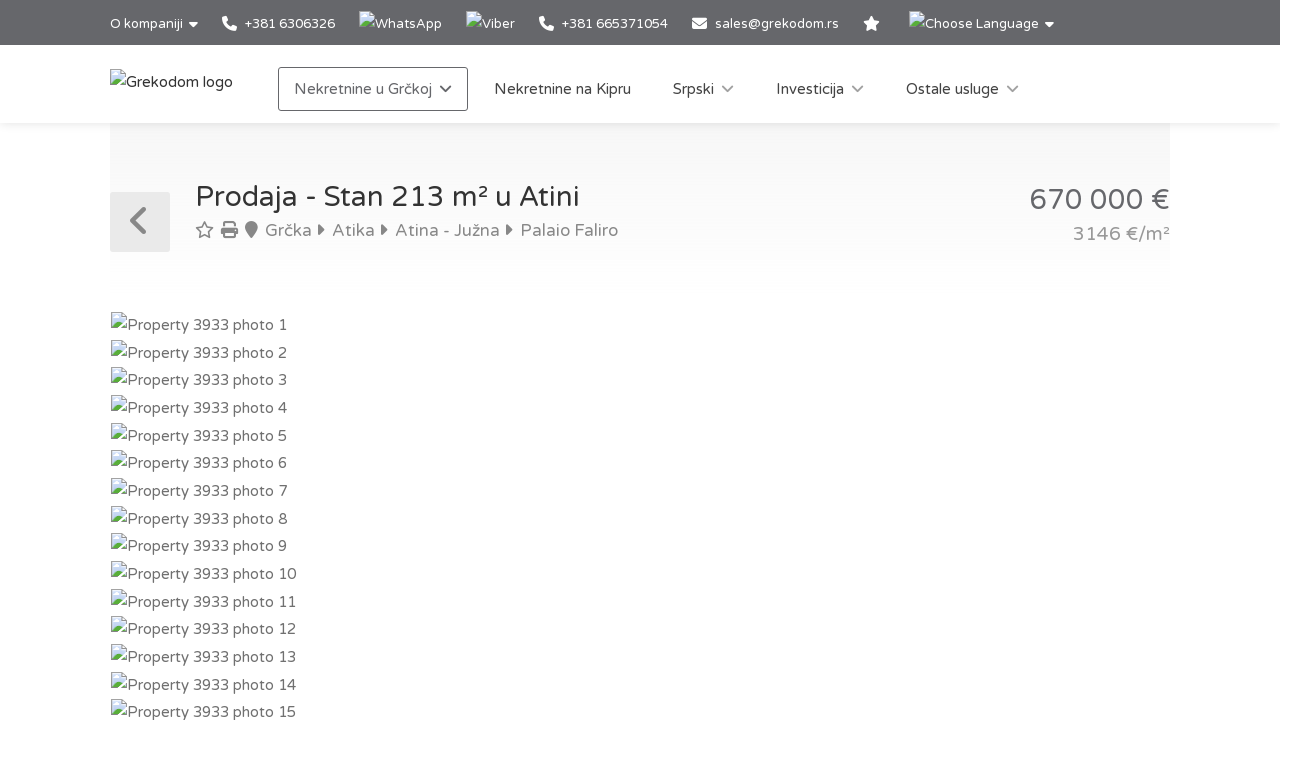

--- FILE ---
content_type: text/html; charset=utf-8
request_url: https://www.grekodom.rs/realtyobject/3933-prodaja-stan-213-m2-u-atini
body_size: 22430
content:
<!DOCTYPE html>


<html prefix="og: http://ogp.me/ns#" lang="sr" >

<head>

    <meta charset="utf-8">
<meta name="viewport" content="width=device-width, initial-scale=1, maximum-scale=1">



<meta name="language" content="Serbian">

<link rel="icon" type="image/vnd.microsoft.icon" href="/Images/Grekodom/fav_icon.ico">

<meta name="theme-color" content="#BC0919">

<meta name="msvalidate.01" content="DDA0D3E2863D875207BAC5C4F5495A21">

    <title>Stan 213 m&#178; u Atini, Grčka | kupiti, kupovinu apartmana cena: 670000€ | Grekodom Development</title>
    <meta name="description" content="✔ Prodaja apartmana sa površine 213m&#178; u Atini | Prices from 50 000 €. Your apartment in Europe. Grekodom Development official website❶">
    <meta name="keywords" content="Prodaja, Stan, Grčka, Atina, cena, cene, sajt, grekodom">

<!--SE Verification-->
        
            <meta name="google-site-verification" content="ZYWh3tnwe0gQZSIu34HqEeHR--cJY9_c4kcbU8AyIJQ">
        

<link rel="dns-prefetch" href="https://gdcdn.grekodom.com/">
<link rel="dns-prefetch" href="https://icdn.grekodom.com/">

<!--SE Verification-->
    <meta name="googlebot" content="noodp">
    <!--twitter cards-->
    <meta name="twitter:card" content="summary">
    <meta name="twitter:site" content="@grekodom">
        <meta property="twitter:title" content="Stan 213 m&#178; u Atini, Grčka | kupiti, kupovinu apartmana cena: 670000€ | Grekodom Development">
        <meta property="twitter:description" content="✔ Prodaja apartmana sa površine 213m&#178; u Atini | Prices from 50 000 €. Your apartment in Europe. Grekodom Development official website❶">
    <meta name="twitter:image" content="https://gdcdn.grekodom.com/Images/logos/grekodom.png">
    <meta name="twitter:creator" content="@grekodom">
    <!--./twitter cards-->
    <!--fb intergration-->
        <meta property="og:title" content="Stan 213 m&#178; u Atini, Grčka | kupiti, kupovinu apartmana cena: 670000€ | Grekodom Development">
        <meta property="og:description" content="✔ Prodaja apartmana sa površine 213m&#178; u Atini | Prices from 50 000 €. Your apartment in Europe. Grekodom Development official website❶">
        <meta property="og:image:alt" content="Stan 213 m&#178; u Atini, Grčka | kupiti, kupovinu apartmana cena: 670000€ | Grekodom Development">
    <meta property="og:type" content="website">
    <meta property="og:url" content="https://www.grekodom.rs/realtyobject/3933-prodaja-stan-213-m2-u-atini">
    <meta property="fb:app_id" content="">
    <meta property="og:type" content="website">
    <meta property="og:site_name" content="Grekodom Development">
    <!--./fb intergration-->

<!--ios intergration-->
<link rel="apple-touch-icon" href="https://gdcdn.grekodom.com/Images/Grekodom/fav_icon.ico">
<meta name="apple-mobile-web-app-capable" content="yes">
<meta name="apple-mobile-web-app-status-bar-style" content="black-translucent">
<meta name="format-detection" content="telephone=no">
<!--./ios intergration-->
<!--Windows 8.1 -->
<meta name="application-name" content="Grekodom Development">
<meta name="msapplication-TileColor" content="#bc0919">
<meta name="msapplication-square70x70logo" content="https://gdcdn.grekodom.com/Images/logos/grekodom.png">
<meta name="msapplication-square150x150logo" content="https://gdcdn.grekodom.com/Images/logos/grekodom.png">
<meta name="msapplication-wide310x150logo" content="https://gdcdn.grekodom.com/Images/logos/grekodom.png">
<meta name="msapplication-square310x310logo" content="https://gdcdn.grekodom.com/Images/logos/grekodom.png">



    

    <meta property="og:image" content="https://www.grekodom.rs/userfiles/realtyobjects/pictureshd/3933/47427.jpeg">
    <meta property="og:image:secure_url" content="https://www.grekodom.rs/userfiles/realtyobjects/pictureshd/3933/47427.jpeg">

    <script type="application/ld+json">
{
  "@context": "https://schema.org",
  "@type": "RealEstateListing",
  "name": "Prodaja - Stan 213 m² u Atini",
  "description": "Na prodaju stan od 213 kv.m u Atini. Stan se nalazi na 4. spratu i sastoji se od  4 spavaće sobe, dnevne sobe, jedne kuhinje, 2 kupatila, kupatila sa tuš kabinom. Stan Je Raspored enterijer. Ima  pogled na more, Poseduje i kamin, lift, grejanje. ",
  "url": "https://www.grekodom.rs/realtyobject/3933-prodaja-stan-213-m2-u-atini",
  "datePosted": "2014-04-16",
  "lastReviewed": "2023-03-28",
  
  "image": "https://www.grekodom.rs/userfiles/realtyobjects/pictureshd/3933/47427.jpeg",
  "identifier": "3933",
  
  "offers": {
    "@type": "Offer",
    "price": "670000",
          "priceCurrency": "EUR",
          "availability": "https://schema.org/InStock"
    },
  
  "additionalProperty": [
    
    
    {
      "@type": "PropertyValue",
      "name": "Distance from Sea",
      "value": "30",
      "unitCode": "MTR"
    },
    {
      "@type": "PropertyValue",
      "name": "Distance from Airport",
      "value": "32000",
      "unitCode": "MTR"
    }
  ]
    
}

    </script>

    
    <link href="https://gdcdn.grekodom.com/Scripts/Leaflet/leaflet.css" rel="stylesheet" />
    
    <script src="https://gdcdn.grekodom.com/Scripts/Leaflet/leaflet.js"></script>
    

            <link href="https://www.grekodom.ae/realtyobject/3933" hreflang="ar" rel="alternate">
            <link href="https://www.grekodom.bg/realtyobject/3933-prodazhba-apartament-213-m2-v-atina" hreflang="bg" rel="alternate">
            <link href="https://cn.grekodom.com/realtyobject/3933" hreflang="cn" rel="alternate">
            <link href="https://www.grekodom.de/realtyobject/3933-verkauf-wohnung-213-m2-in-athen" hreflang="de" rel="alternate">
            <link href="https://www.grekodom.gr/realtyobject/3933-poleitai-diamerisma-213-m2-stin-athina" hreflang="el" rel="alternate">
            <link href="https://www.grekodom.com/realtyobject/3933-for-sale-flat-213-m2-in-athens" hreflang="en" rel="alternate">
            <link href="https://ir.grekodom.com/realtyobject/3933" hreflang="fa" rel="alternate">
            <link href="https://www.grekodom.fr/realtyobject/3933-vendre-appartement-213-m2-a-athenes" hreflang="fr" rel="alternate">
            <link href="https://www.grekodom.am/realtyobject/3933" hreflang="hy" rel="alternate">
            <link href="https://www.grekodom.ge/realtyobject/3933" hreflang="ka" rel="alternate">
            <link href="https://www.grekodom.nl/realtyobject/3933" hreflang="nl" rel="alternate">
            <link href="https://www.grekodom.com.pl/realtyobject/3933-sprzedaz-apartament-213-m2-w-atenach" hreflang="pl" rel="alternate">
            <link href="https://www.grekodom.ru/realtyobject/3933-prodazha-kvartira-213-m2-v-afinah" hreflang="ru" rel="alternate">
            <link href="https://www.grekodom.rs/realtyobject/3933-prodaja-stan-213-m2-u-atini" hreflang="sr" rel="alternate">
            <link href="https://www.grekodom.com.tr/realtyobject/3933-satilik-daire-213-m2-atinada" hreflang="tr" rel="alternate">
            <link href="https://www.grekodom.ua/realtyobject/3933" hreflang="uk" rel="alternate">



    



<!-- Google Tag Manager -->
<script>(function(w,d,s,l,i){w[l]=w[l]||[];w[l].push({'gtm.start':
new Date().getTime(),event:'gtm.js'});var f=d.getElementsByTagName(s)[0],
j=d.createElement(s),dl=l!='dataLayer'?'&l='+l:'';j.async=true;j.src=
'https://www.googletagmanager.com/gtm.js?id='+i+dl;f.parentNode.insertBefore(j,f);
})(window,document,'script','dataLayer','GTM-M4LX7R');</script>
<!-- End Google Tag Manager -->
    <link href="https://gdcdn.grekodom.com/Styles/GrDom/select2.css" rel="stylesheet">
<link href="https://gdcdn.grekodom.com/Styles/GrDom/bootstrap.css" rel="stylesheet">
<link rel="stylesheet" type="text/css" href="https://gdcdn.grekodom.com/Styles/GrDom/bootstrap-select.min.css" media="print" onload="this.media='all'">
<link href="/Styles/gd2025/style.css" rel="stylesheet">
<link href="https://gdcdn.grekodom.com/Scripts/toastr/toastr.min.css" rel="stylesheet">
<link href="https://gdcdn.grekodom.com/Styles/gd2025/style_add.css?v=0925b" rel="stylesheet">
<link href="https://gdcdn.grekodom.com/Styles/gd2025/color_gd.css" rel="stylesheet">


    


        <script src="//code.jivosite.com/widget/cmIL7GQsGX" async></script>
    <script defer src="https://www.google.com/recaptcha/api.js?onload=onloadRenderRecaptchas&hl=sr"></script>

</head>

<body>


<!-- Google Tag Manager (noscript) -->
<noscript><iframe src="https://www.googletagmanager.com/ns.html?id=GTM-M4LX7R"
height="0" width="0" style="display:none;visibility:hidden"></iframe></noscript>
<!-- End Google Tag Manager (noscript) -->
        
        <!-- Wrapper -->
        <div id="wrapper">

            
            

            <!-- Header Container
            ================================================== -->
            <header id="header-container">

                <!-- Topbar -->
                <div id="top-bar">
                    <div class="container">


                        <!-- Top bar -->
                        <ul class="top-bar-menu">

                            <li>
                                <div class="top-bar-dropdown">
                                    <span>O kompaniji</span>
                                    <ul class="options">
                                        <li><div class="arrow"></div></li>
                        <li>
                        <a href="/article/kompaniji-rs"  >O kompaniji</a>
                    </li>
                    <li>
                        <a href="/RealtyObjects/allemployees"  >Naš tim</a>
                    </li>
                    <li>
                        <a href="/RealtyObjects/OfficesWorld"  >Naša predstavništva</a>
                    </li>
                    <li>
                        <a href="https://www.flickr.com/photos/mouzenidis/collections/72157662508366775/"  target=_blank  >Kompanija život</a>
                    </li>

    

                                    </ul>
                                </div>
                            </li>














                            
                                    <li>
                                        <a href="tel:003816306326">
                                            <i class="fa-solid fa-phone"></i> +381 6306326
                                        </a>
                                    </li>
                                    <li>
                                        <div class="phone-icon">
                                            <a href="https://wa.me/+381665371054" target="_blank">
                                                <img src="https://gdcdn.grekodom.com/Images/icons/whatsapp_g.svg" height="20" width="20" alt="WhatsApp">
                                            </a>
                                        </div>
                                    </li>
                                    <li>
                                        <div class="phone-icon">
                                            <a href="viber://chat?number=%2B381665371054" target="_blank">
                                                <img src="https://gdcdn.grekodom.com/Images/icons/viber_w.svg" height="20" width="20" alt="Viber">
                                            </a>
                                        </div>
                                    </li>
                                    <li>
                                        <a href="tel:00381665371054">
                                            <i class="fa-solid fa-phone"></i> +381 665371054
                                        </a>
                                    </li>


                            

                            
                            <li>
                                <i class="fa-solid fa-envelope"></i>
                                        <a data-toggle="modal" class="" data-target="#modalEmail" id="alEmailTo">sales@grekodom.rs</a>
                            </li>
                            <li><a title="Moji favoriti" href="/favorites"><i class="fa-solid fa-star"></i></a></li>
                            <li>
                                <div class="top-bar-dropdown">
                                    <span><img src="https://gdcdn.grekodom.com/Images/GrDom/iconfinder_globe-01_186398.svg" alt="Choose Language" width="26" height="26"></span>
                                    <ul class="options">
                                        <li><div class="arrow"></div></li>


                                        <li>
                                            <a href="https://www.grekodom.com/" rel="nofollow">
                                                English
                                                
                                            </a>
                                        </li>
                                        <li>
                                            <a href="https://www.grekodom.gr/" rel="nofollow">
                                                Ελληνικά
                                                
                                            </a>
                                        </li>
                                        <li>
                                            <a href="https://www.grekodom.ru/" rel="nofollow">
                                                Русский
                                                
                                            </a>
                                        </li>
                                        <li>
                                            <a href="https://www.grekodom.am/" rel="nofollow">
                                                Հայերենի լեզուն
                                                
                                            </a>
                                        </li>
                                        <li>
                                            <a href="https://www.grekodom.bg/" rel="nofollow">
                                                Български
                                                
                                            </a>
                                        </li>
                                        <li>
                                            <a href="https://cn.grekodom.com/" rel="nofollow">
                                                简体中文
                                                
                                            </a>
                                        </li>
                                        <li>
                                            <a href="https://www.grekodom.de/" rel="nofollow">
                                                Deutsch
                                                
                                            </a>
                                        </li>
                                        <li>
                                            <a href="https://www.grekodom.nl/" rel="nofollow">
                                                Dutch
                                                
                                            </a>
                                        </li>
                                        <li>
                                            <a href="https://www.grekodom.fr/" rel="nofollow">
                                                Française
                                                
                                            </a>
                                        </li>
                                        <li>
                                            <a href="https://www.grekodom.ge/" rel="nofollow">
                                                ქართული ენა
                                                
                                            </a>
                                        </li>
                                        <li>
                                            <a href="https://ir.grekodom.com/" rel="nofollow">
                                                زبان فارسی
                                                
                                            </a>
                                        </li>
                                        <li>
                                            <a href="https://www.grekodom.com.pl/" rel="nofollow">
                                                Polski
                                                
                                            </a>
                                        </li>
                                        <li>
                                            <a href="https://www.grekodom.rs/" rel="nofollow">
                                                Srpski
                                                
                                            </a>
                                        </li>
                                        <li>
                                            <a href="https://www.grekodom.com.tr/" rel="nofollow">
                                                Türk
                                                
                                            </a>
                                        </li>
                                        <li>
                                            <a href="https://www.grekodom.ua/" rel="nofollow">
                                                Українська
                                                
                                            </a>
                                        </li>
                                        <li>
                                            <a href="https://www.grekodom.ae/" rel="nofollow">
                                                اللغة العربية
                                                
                                            </a>
                                        </li>
                                    </ul>


                                </div>
                            </li>
                        </ul>
                        
                    </div>
                </div>
                <div class="clearfix"></div>
                <!-- Topbar / End -->
                <!-- Header -->
                <div id="header">
                    <div class="container">

                        <!-- Left Side Content -->
                        
                        <div>

                            <!-- Logo -->
                            <div id="logo">
                                <a href="/"><img src="https://gdcdn.grekodom.com/Images/logos/grekodom-logo.svg" alt="Grekodom logo"></a>
                            </div>

                            <!-- Mobile Navigation -->
                            <div class="mmenu-trigger">
                                <button class="hamburger hamburger--collapse" type="button">
                                    <span class="hamburger-box">
                                        <span class="hamburger-inner"></span>
                                    </span>
                                </button>
                            </div>







<!-- Main Navigation -->
<nav id="navigation" class="style-1">
    <ul id="responsive">

        
                <li>
                    <a href="#" class="current">Nekretnine u Grčkoj</a>
                    <ul>
                                                <li>
                        <a href="/article/o-grcka"  >O Grčkoj</a>
                    </li>
                    <li>
                        <a href="/article/registracija-boravisna-dozvola"  >Boravišna dozvola</a>
                    </li>
                    <li>
                        <a href="/article/additional-info-greece-serbian"  >Dodatne informacije</a>
                    </li>
                    <li>
                        <a href="/article/real-estate-purchase-greece-info-serbian"  >Kupovina nepokretnosti u Grčkoj </a>
                    </li>
                    <li>
                        <a href="/article/pitanja-odgovori"  >Pitanja i odgovori</a>
                    </li>

    


                    </ul>
                </li>
            <li>
                <a href="/Cyprus">Nekretnine na Kipru</a>
            </li>
            <li>
                <a href="#">Srpski</a>
                <ul>
                                            <li>
                        <a href="/article/izgradnja"  >Izgradnja</a>
                    </li>
                    <li>
                        <a href="/article/projektovanje"  >Projektovanje</a>
                    </li>
                    <li>
                        <a href="/article/individualni-tipicni-projekti"  >Individualni i tipski projekti</a>
                    </li>
                    <li>
                        <a href="/article/projekti-2014"  >Tekući projekti</a>
                    </li>
                    <li>
                        <a href="/article/dizajn-zelenih-povrsina"  >Dizajn zelenih površina</a>
                    </li>
                    <li>
                        <a href="/article/rekonstrukcija"  >Rekonstrukcija</a>
                    </li>
                    <li>
                        <a href="/article/3d-modeliranje-vizualizacija"  >3D Modeliranje I Vizualizacija</a>
                    </li>
                    <li>
                        <a href="/article/projects-2015"  >Završeni Projekti</a>
                    </li>
                    <li>
                        <a href="/article/dekoracija-dizajn"  >Dekoracija i uređenje enterijera</a>
                    </li>
                    <li>
                        <a href="/article/izgradnja-bazena"  >Izgradnja Bazena</a>
                    </li>

    


                </ul>

            </li>
            <li>
                <a href="#">Investicija</a>
                <ul>
                                            <li>
                        <a href="/article/investicije"  >Investiranje u Grckoj</a>
                    </li>
                    <li>
                        <a href="/article/razvoj-poslovnih-planova"  >Razvoj poslovnih planova</a>
                    </li>
                    <li>
                        <a href="/article/oporezivanje-u-grckoj"  >Porezi</a>
                    </li>

    


                </ul>

            </li>
            <li>
                <a href="#">Ostale usluge</a>
                <ul>
                                            <li>
                        <a href="/article/selekcija-nekretnina"  >Selekcija Nekretnina</a>
                    </li>
                    <li>
                        <a href="/article/menadzment-nekretnine"  >Menadžment Nekretnine</a>
                    </li>
                    <li>
                        <a href="/article/nekretnine-tour"  >Obilazak nekretnina u Grckoj</a>
                    </li>
                    <li>
                        <a href="/article/najam-automobila"  >Najam Automobila</a>
                    </li>
                    <li>
                        <a href="/article/vip-usluge"  >VIP Usluge</a>
                    </li>
                    <li>
                        <a href="/article/zlatna-kartica-grekodom"  >Zlatna Kartica Grekodom Development Company</a>
                    </li>
                    <li>
                        <a href="/article/pravna-podrska"  >Pravna Podrška</a>
                    </li>
                    <li>
                        <a href="/article/najam"  >Najam</a>
                    </li>
                    <li>
                        <a href="/article/avionske-karte"  >Avionske Karte</a>
                    </li>
                    <li>
                        <a href="/article/taxi"  >Grekodom Taxi</a>
                    </li>

    


                </ul>

            </li>
        

    </ul>
</nav>
<div class="clearfix"></div>
<!-- Main Navigation / End -->



                        </div>
                        <!-- Left Side Content / End -->
                        
                    </div>
                </div>
                <!-- Header / End -->

            </header>
            <div class="clearfix"></div>
            <!-- Header Container / End -->
            




<!-- Titlebar
================================================== -->
<div class="container">
    <div id="titlebar" class="property-titlebar margin-bottom-0">
        <div class="row">
            <div class="col-md-12">

                
                <span class="back-to-listings" onclick="goBack();"></span>
                <div class="property-title">
                    

                        <h1>Prodaja - Stan 213 m&#178; u Atini</h1>
                    <span>
                        <a class="odz-fav listing-address" data-tip-content="Dodaj u omiljene" onclick="triggerCookie('gd-favs',3933)"><i class="fa-regular fa-star"></i></a>
                        <a class="odz-printer listing-address" href="https://www.grekodom.rs/realtyobject/3933-prodaja-stan-213-m2-u-atini?printme=true" rel="nofollow" target="_blank" title="Verzija za štampanje">
                            <i class="fa-solid fa-print" aria-hidden="true"></i>
                        </a>

                            <a href="/realtyobjects" class="listing-address">
                                <i class="fa-solid fa-map-marker"></i>
                                Grčka
                            </a>
                                                    <a href="/area/1" class="listing-address">
                                <i class="fa-solid fa-caret-right"></i>
                                Atika
                            </a>
                                                    <a href="/area/102" class="listing-address">
                                <i class="fa-solid fa-caret-right"></i>
                                Atina - Južna
                            </a>
                                                    <a href="/area/2217" class="listing-address">
                                <i class="fa-solid fa-caret-right"></i>
                                Palaio Faliro
                            </a>
                                            </span>


                </div>

                <div class="property-pricing">
                                <div>
                                                                        670&#160;000  €                                 </div>
                                    <div class="sub-price">
                                        3146 €/m²
                                    </div>



                </div>


            </div>
        </div>
    </div>


    <!-- Content
    ================================================== -->

    <div class="row margin-bottom-50">
        <div class="col-md-12">

            <!-- Slider -->
            <div class="property-slider default">
                    <a href="https://gdcdn.grekodom.com/userfiles/realtyobjects/pictureshd/3933/47427.jpeg" data-background-image="https://icdn.grekodom.com/userfiles/realtyobjects/pictureshd/3933/47427.jpeg?preset=hdr" class="item mfp-gallery"></a>
                    <a href="https://gdcdn.grekodom.com/userfiles/realtyobjects/pictureshd/3933/47417.jpeg" data-background-image="https://icdn.grekodom.com/userfiles/realtyobjects/pictureshd/3933/47417.jpeg?preset=hdr" class="item mfp-gallery"></a>
                    <a href="https://gdcdn.grekodom.com/userfiles/realtyobjects/pictureshd/3933/47430.jpeg" data-background-image="https://icdn.grekodom.com/userfiles/realtyobjects/pictureshd/3933/47430.jpeg?preset=hdr" class="item mfp-gallery"></a>
                    <a href="https://gdcdn.grekodom.com/userfiles/realtyobjects/pictureshd/3933/47429.jpeg" data-background-image="https://icdn.grekodom.com/userfiles/realtyobjects/pictureshd/3933/47429.jpeg?preset=hdr" class="item mfp-gallery"></a>
                    <a href="https://gdcdn.grekodom.com/userfiles/realtyobjects/pictureshd/3933/47428.jpeg" data-background-image="https://icdn.grekodom.com/userfiles/realtyobjects/pictureshd/3933/47428.jpeg?preset=hdr" class="item mfp-gallery"></a>
                    <a href="https://gdcdn.grekodom.com/userfiles/realtyobjects/pictureshd/3933/47412.jpeg" data-background-image="https://icdn.grekodom.com/userfiles/realtyobjects/pictureshd/3933/47412.jpeg?preset=hdr" class="item mfp-gallery"></a>
                    <a href="https://gdcdn.grekodom.com/userfiles/realtyobjects/pictureshd/3933/47413.jpeg" data-background-image="https://icdn.grekodom.com/userfiles/realtyobjects/pictureshd/3933/47413.jpeg?preset=hdr" class="item mfp-gallery"></a>
                    <a href="https://gdcdn.grekodom.com/userfiles/realtyobjects/pictureshd/3933/47414.jpeg" data-background-image="https://icdn.grekodom.com/userfiles/realtyobjects/pictureshd/3933/47414.jpeg?preset=hdr" class="item mfp-gallery"></a>
                    <a href="https://gdcdn.grekodom.com/userfiles/realtyobjects/pictureshd/3933/47415.jpeg" data-background-image="https://icdn.grekodom.com/userfiles/realtyobjects/pictureshd/3933/47415.jpeg?preset=hdr" class="item mfp-gallery"></a>
                    <a href="https://gdcdn.grekodom.com/userfiles/realtyobjects/pictureshd/3933/47416.jpeg" data-background-image="https://icdn.grekodom.com/userfiles/realtyobjects/pictureshd/3933/47416.jpeg?preset=hdr" class="item mfp-gallery"></a>
                    <a href="https://gdcdn.grekodom.com/userfiles/realtyobjects/pictureshd/3933/47418.jpeg" data-background-image="https://icdn.grekodom.com/userfiles/realtyobjects/pictureshd/3933/47418.jpeg?preset=hdr" class="item mfp-gallery"></a>
                    <a href="https://gdcdn.grekodom.com/userfiles/realtyobjects/pictureshd/3933/47419.jpeg" data-background-image="https://icdn.grekodom.com/userfiles/realtyobjects/pictureshd/3933/47419.jpeg?preset=hdr" class="item mfp-gallery"></a>
                    <a href="https://gdcdn.grekodom.com/userfiles/realtyobjects/pictureshd/3933/47420.jpeg" data-background-image="https://icdn.grekodom.com/userfiles/realtyobjects/pictureshd/3933/47420.jpeg?preset=hdr" class="item mfp-gallery"></a>
                    <a href="https://gdcdn.grekodom.com/userfiles/realtyobjects/pictureshd/3933/47421.jpeg" data-background-image="https://icdn.grekodom.com/userfiles/realtyobjects/pictureshd/3933/47421.jpeg?preset=hdr" class="item mfp-gallery"></a>
                    <a href="https://gdcdn.grekodom.com/userfiles/realtyobjects/pictureshd/3933/47422.jpeg" data-background-image="https://icdn.grekodom.com/userfiles/realtyobjects/pictureshd/3933/47422.jpeg?preset=hdr" class="item mfp-gallery"></a>
                    <a href="https://gdcdn.grekodom.com/userfiles/realtyobjects/pictureshd/3933/47423.jpeg" data-background-image="https://icdn.grekodom.com/userfiles/realtyobjects/pictureshd/3933/47423.jpeg?preset=hdr" class="item mfp-gallery"></a>
                    <a href="https://gdcdn.grekodom.com/userfiles/realtyobjects/pictureshd/3933/47424.jpeg" data-background-image="https://icdn.grekodom.com/userfiles/realtyobjects/pictureshd/3933/47424.jpeg?preset=hdr" class="item mfp-gallery"></a>
                    <a href="https://gdcdn.grekodom.com/userfiles/realtyobjects/pictureshd/3933/47425.jpeg" data-background-image="https://icdn.grekodom.com/userfiles/realtyobjects/pictureshd/3933/47425.jpeg?preset=hdr" class="item mfp-gallery"></a>
                    <a href="https://gdcdn.grekodom.com/userfiles/realtyobjects/pictureshd/3933/47426.jpeg" data-background-image="https://icdn.grekodom.com/userfiles/realtyobjects/pictureshd/3933/47426.jpeg?preset=hdr" class="item mfp-gallery"></a>
            </div>

            <!-- Slider Thumbs -->
            <div class="property-slider-nav">
                    <div class="item"><img src="https://icdn.grekodom.com/userfiles/realtyobjects/pictureshd/3933/47427.jpeg?preset=gd226" alt="Property 3933 photo 1"></div>
                    <div class="item"><img src="https://icdn.grekodom.com/userfiles/realtyobjects/pictureshd/3933/47417.jpeg?preset=gd226" alt="Property 3933 photo 2"></div>
                    <div class="item"><img src="https://icdn.grekodom.com/userfiles/realtyobjects/pictureshd/3933/47430.jpeg?preset=gd226" alt="Property 3933 photo 3"></div>
                    <div class="item"><img src="https://icdn.grekodom.com/userfiles/realtyobjects/pictureshd/3933/47429.jpeg?preset=gd226" alt="Property 3933 photo 4"></div>
                    <div class="item"><img src="https://icdn.grekodom.com/userfiles/realtyobjects/pictureshd/3933/47428.jpeg?preset=gd226" alt="Property 3933 photo 5"></div>
                    <div class="item"><img src="https://icdn.grekodom.com/userfiles/realtyobjects/pictureshd/3933/47412.jpeg?preset=gd226" alt="Property 3933 photo 6"></div>
                    <div class="item"><img src="https://icdn.grekodom.com/userfiles/realtyobjects/pictureshd/3933/47413.jpeg?preset=gd226" alt="Property 3933 photo 7"></div>
                    <div class="item"><img src="https://icdn.grekodom.com/userfiles/realtyobjects/pictureshd/3933/47414.jpeg?preset=gd226" alt="Property 3933 photo 8"></div>
                    <div class="item"><img src="https://icdn.grekodom.com/userfiles/realtyobjects/pictureshd/3933/47415.jpeg?preset=gd226" alt="Property 3933 photo 9"></div>
                    <div class="item"><img src="https://icdn.grekodom.com/userfiles/realtyobjects/pictureshd/3933/47416.jpeg?preset=gd226" alt="Property 3933 photo 10"></div>
                    <div class="item"><img src="https://icdn.grekodom.com/userfiles/realtyobjects/pictureshd/3933/47418.jpeg?preset=gd226" alt="Property 3933 photo 11"></div>
                    <div class="item"><img src="https://icdn.grekodom.com/userfiles/realtyobjects/pictureshd/3933/47419.jpeg?preset=gd226" alt="Property 3933 photo 12"></div>
                    <div class="item"><img src="https://icdn.grekodom.com/userfiles/realtyobjects/pictureshd/3933/47420.jpeg?preset=gd226" alt="Property 3933 photo 13"></div>
                    <div class="item"><img src="https://icdn.grekodom.com/userfiles/realtyobjects/pictureshd/3933/47421.jpeg?preset=gd226" alt="Property 3933 photo 14"></div>
                    <div class="item"><img src="https://icdn.grekodom.com/userfiles/realtyobjects/pictureshd/3933/47422.jpeg?preset=gd226" alt="Property 3933 photo 15"></div>
                    <div class="item"><img src="https://icdn.grekodom.com/userfiles/realtyobjects/pictureshd/3933/47423.jpeg?preset=gd226" alt="Property 3933 photo 16"></div>
                    <div class="item"><img src="https://icdn.grekodom.com/userfiles/realtyobjects/pictureshd/3933/47424.jpeg?preset=gd226" alt="Property 3933 photo 17"></div>
                    <div class="item"><img src="https://icdn.grekodom.com/userfiles/realtyobjects/pictureshd/3933/47425.jpeg?preset=gd226" alt="Property 3933 photo 18"></div>
                    <div class="item"><img src="https://icdn.grekodom.com/userfiles/realtyobjects/pictureshd/3933/47426.jpeg?preset=gd226" alt="Property 3933 photo 19"></div>
            </div>

        </div>
    </div>


    <div class="row">

        <!-- Property Description -->
        <div class="col-lg-8 col-md-7 sp-content">
            <div class="property-description">

                <!-- Main Features -->
                <ul class="property-main-features">
                    <li>Šifra nekretnine <span>3933</span></li>
                    <li>Za prodaju, za izdavanje <span>Za prodaju</span></li>
                    <li>Tip nekretnine <span>Stan</span></li>
                        <li>Kvadratura  <span>213 m²</span></li>
                    

                    <li>Region <span>Atina</span></li>
                        <li>Mesto <span><a href="/area/2217">Atika (Grčka) | Palaio Faliro (Atina - Južna)</a></span></li>
                                            <li>Broj soba <span>5</span></li>
                </ul>


                    <!-- Details -->
                    <h3 class="desc-headline">Detalji</h3>
                    <ul class="property-features margin-top-0">

                            <li><i class="fa-solid fa-turn-up"></i> Sprat: <span>4</span></li>
                            <li><i class="fa-solid fa-calendar"></i> Godina izgradnje: <span>1988</span></li>
                            <li><i class="fa-solid fa-list-ol"></i> Broj soba: <span>5</span></li>
                                                    <li><i class="fa-solid fa-bath"></i> Bathrooms: <span>3</span></li>
                            <li><i class="fa-solid fa-bed"></i> Bedrooms: <span>4</span></li>
                            <li><i class="fa-solid fa-tint"></i> WCs: <span>3</span></li>
                                                    <li><i class="fa-solid fa-water"></i> Udaljenost od mora: <span>30 m</span></li>
                            <li><i class="fa-solid fa-plane"></i> Udaljenost od aerodroma: <span>32 km</span></li>
                    </ul>
                                    <!-- Features -->
                    <h3 class="desc-headline">Sadržaj</h3>
                    <ul class="property-features checkboxes margin-top-0">
                            <li><i class="fa-solid fa-elevator"></i> Lift</li>
                            <li><i class="fa-solid fa-fire"></i> Kamin</li>
                    </ul>


                <!-- Description -->
                <h3 class="desc-headline">Opis</h3>
                
                <div>
                    <p>Na prodaju stan od 213 kv.m u Atini. Stan se nalazi na 4. spratu i sastoji se od  4 spavaće sobe, dnevne sobe, jedne kuhinje, 2 kupatila, kupatila sa tuš kabinom.
Stan Je Raspored enterijer. Ima  pogled na more, Poseduje i kamin, lift, grejanje.
<p>Rezidencija se nalazi u primorskom području <strong>naselja Palaio Faliro</strong> .</p><br><br>Gore navedene informacije su zasnovane isključivo na informacijama koje je vlasnik nekretnine dostavio našoj kompaniji, i iste su podložne  štamparskim greškama ili promeni cene od strane njega.<br>NA OSNOVU ZAKONA 4072/2012, DA BI SE NEKRETNINA POKAZALA, POTREBNO JE DATI PODATKE IZ LIČNE KARTE I PORESKI BROJ KOJI MORAMO DA SE NAVEDE U UGOVORU O POKAZIVANJU.<br>Oznaka na mapi ne ukazuje na tačnu lokaciju imovine već na opštu oblast u kojoj se nalazi. Za sve ostale informacije kontaktirajte nas.</p>

                    
                </div>



                <!-- Floorplans -->
                <!--<h3 class="desc-headline no-border">Floorplans</h3>-->
                <!-- Accordion -->
                <!--<div class="style-1 fp-accordion">
                    <div class="accordion">

                        <h3>First Floor <span>460 sq ft</span> <i class="fa-solid fa-angle-down"></i> </h3>
                        <div>
                            <a class="floor-pic mfp-image" href="https://i.imgur.com/kChy7IU.jpg">
                                <img src="https://i.imgur.com/kChy7IU.jpg" alt="">
                            </a>
                            <p>Mauris mauris ante, blandit et, ultrices a, susceros. Nam mi. Proin viverra leo ut odio. Curabitur malesuada. Vestibulum a velit eu ante scelerisque vulputate aliquam egestas litora torquent conubia.</p>
                        </div>

                        <h3>Second Floor <span>440 sq ft</span> <i class="fa-solid fa-angle-down"></i></h3>
                        <div>
                            <a class="floor-pic mfp-image" href="https://i.imgur.com/l2VNlwu.jpg">
                                <img src="https://i.imgur.com/l2VNlwu.jpg" alt="">
                            </a>
                            <p>Sed non urna. Donec et ante. Phasellus eu ligula. Vestibulum sit amet purus vivamus hendrerit, dolor at aliquet laoreet, mauris turpis porttitor velit, faucibus interdum tellus libero ac justo. Vivamus non quam. Nullam laoreet, velit ut taciti sociosqu condimentum feugiat.</p>
                        </div>

                        <h3>Garage <span>140 sq ft</span> <i class="fa-solid fa-angle-down"></i></h3>
                        <div>
                            <a class="floor-pic mfp-image" href="https://i.imgur.com/0zJYERy.jpg">
                                <img src="https://i.imgur.com/0zJYERy.jpg" alt="">
                            </a>
                        </div>

                    </div>
                </div>-->
                <!-- Location -->
                <h3 class="desc-headline no-border" id="location">Lokacija</h3>

                <div id="propertyMap-container">
                    <div id="map-desktop" style="z-index:99; height:300px; position: relative; outline: none;margin-bottom:20px;"></div>

                    
                </div>




                

                <!-- Similar Listings Container -->
                <h3 class="desc-headline no-border margin-bottom-35 margin-top-60">Slične ponude</h3>

                <div class="layout-switcher hidden"><a href="#" class="list"><i class="fa-solid fa-th-list"></i></a></div>
<div class="listings-container list-layout">








<!-- Listing Item -->
<div class="listing-item">

    <a href="/realtyobject/3933-prodaja-stan-213-m2-u-atini" class="listing-img-container">

        <div class="listing-badges">
            <span>Za prodaju</span>
        </div>

        <div class="listing-img-content">

            <span class="listing-price"><del></del>  670&#160;000  € <i>3145 €/m&#178;</i></span>
            <span class="like-icon with-tip" onclick="triggerCookie('gd-favs',3933)" data-tip-content="Dodaj u omiljene"></span>
            
        </div>

        <div class="listing-carousel">
                    <div><img loading="eager" src="https://icdn.grekodom.com/userfiles/realtyobjects/pictureshd/3933/47427.jpeg?w=734&amp;h=490&amp;mode=crop&amp;scale=both" alt="Realty photo 1"></div>
                    <div><img loading="lazy" src="https://icdn.grekodom.com/userfiles/realtyobjects/pictureshd/3933/47417.jpeg?w=734&amp;h=490&amp;mode=crop&amp;scale=both" alt="Realty photo 2"></div>
                    <div><img loading="lazy" src="https://icdn.grekodom.com/userfiles/realtyobjects/pictureshd/3933/47430.jpeg?w=734&amp;h=490&amp;mode=crop&amp;scale=both" alt="Realty photo 3"></div>
        </div>

    </a>

    <div class="listing-content">

        <div class="listing-title">
            <h4><a href="/realtyobject/3933-prodaja-stan-213-m2-u-atini">Stan</a></h4>
            
            <a href="/realtyobject/3933-prodaja-stan-213-m2-u-atini" class="listing-address popup-gmaps">
                <i class="fa-solid fa-map-marker"></i>
                Atina
            </a>
        </div>

        <ul class="listing-features">
            <li>Šifra nekretnine <span>3933</span></li>
            <li>Kvadratura <span>213 m²</span></li>
                <li>Broj soba <span>5</span></li>
        </ul>

        

    </div>

</div>

<!-- Listing Item / End -->










<!-- Listing Item -->
<div class="listing-item">

    <a href="/realtyobject/41764-prodaja-stan-171-m2-u-atini" class="listing-img-container">

        <div class="listing-badges">
            <span>Za prodaju</span>
        </div>

        <div class="listing-img-content">

            <span class="listing-price"><del></del>  600&#160;000  € <i>3508 €/m&#178;</i></span>
            <span class="like-icon with-tip" onclick="triggerCookie('gd-favs',41764)" data-tip-content="Dodaj u omiljene"></span>
            
        </div>

        <div class="listing-carousel">
                    <div><img loading="eager" src="https://icdn.grekodom.com/userfiles/realtyobjects/pictureshd/41764/615231.jpeg?w=734&amp;h=490&amp;mode=crop&amp;scale=both" alt="Realty photo 1"></div>
                    <div><img loading="lazy" src="https://icdn.grekodom.com/userfiles/realtyobjects/pictureshd/41764/615236.jpeg?w=734&amp;h=490&amp;mode=crop&amp;scale=both" alt="Realty photo 2"></div>
                    <div><img loading="lazy" src="https://icdn.grekodom.com/userfiles/realtyobjects/pictureshd/41764/615220.jpeg?w=734&amp;h=490&amp;mode=crop&amp;scale=both" alt="Realty photo 3"></div>
        </div>

    </a>

    <div class="listing-content">

        <div class="listing-title">
            <h4><a href="/realtyobject/41764-prodaja-stan-171-m2-u-atini">Stan</a></h4>
            
            <a href="/realtyobject/41764-prodaja-stan-171-m2-u-atini" class="listing-address popup-gmaps">
                <i class="fa-solid fa-map-marker"></i>
                Atina
            </a>
        </div>

        <ul class="listing-features">
            <li>Šifra nekretnine <span>41764</span></li>
            <li>Kvadratura <span>171 m²</span></li>
                <li>Broj soba <span>5</span></li>
        </ul>

        

    </div>

</div>

<!-- Listing Item / End -->










<!-- Listing Item -->
<div class="listing-item">

    <a href="/realtyobject/52316-prodaja-stan-405-m2-u-atini" class="listing-img-container">

        <div class="listing-badges">
            <span>Za prodaju</span>
        </div>

        <div class="listing-img-content">

            <span class="listing-price"><del></del>  800&#160;000  € <i>1975 €/m&#178;</i></span>
            <span class="like-icon with-tip" onclick="triggerCookie('gd-favs',52316)" data-tip-content="Dodaj u omiljene"></span>
            
        </div>

        <div class="listing-carousel">
                    <div><img loading="eager" src="https://icdn.grekodom.com/userfiles/realtyobjects/photos/52316/2wats4frgn1.jpg?w=734&amp;h=490&amp;mode=crop&amp;scale=both" alt="Realty photo 1"></div>
                    <div><img loading="lazy" src="https://icdn.grekodom.com/userfiles/realtyobjects/photos/52316/jgyfttrgvca.jpg?w=734&amp;h=490&amp;mode=crop&amp;scale=both" alt="Realty photo 2"></div>
        </div>

    </a>

    <div class="listing-content">

        <div class="listing-title">
            <h4><a href="/realtyobject/52316-prodaja-stan-405-m2-u-atini">Stan</a></h4>
            
            <a href="/realtyobject/52316-prodaja-stan-405-m2-u-atini" class="listing-address popup-gmaps">
                <i class="fa-solid fa-map-marker"></i>
                Atina
            </a>
        </div>

        <ul class="listing-features">
            <li>Šifra nekretnine <span>52316</span></li>
            <li>Kvadratura <span>405 m²</span></li>
        </ul>

        

    </div>

</div>

<!-- Listing Item / End -->










<!-- Listing Item -->
<div class="listing-item">

    <a href="/realtyobject/58341-prodaja-stan-135-m2-u-atini" class="listing-img-container">

        <div class="listing-badges">
            <span>Za prodaju</span>
        </div>

        <div class="listing-img-content">

            <span class="listing-price"><del></del>  850&#160;000  € <i>6296 €/m&#178;</i></span>
            <span class="like-icon with-tip" onclick="triggerCookie('gd-favs',58341)" data-tip-content="Dodaj u omiljene"></span>
            
        </div>

        <div class="listing-carousel">
                    <div><img loading="eager" src="https://icdn.grekodom.com/userfiles/realtyobjects/pictureshd/58341/58341_qqof01zsdha.jpg?w=734&amp;h=490&amp;mode=crop&amp;scale=both" alt="Realty photo 1"></div>
                    <div><img loading="lazy" src="https://icdn.grekodom.com/userfiles/realtyobjects/pictureshd/58341/58341_010s2p01bkg.jpg?w=734&amp;h=490&amp;mode=crop&amp;scale=both" alt="Realty photo 2"></div>
                    <div><img loading="lazy" src="https://icdn.grekodom.com/userfiles/realtyobjects/pictureshd/58341/58341_sqr413hqnya.jpg?w=734&amp;h=490&amp;mode=crop&amp;scale=both" alt="Realty photo 3"></div>
        </div>

    </a>

    <div class="listing-content">

        <div class="listing-title">
            <h4><a href="/realtyobject/58341-prodaja-stan-135-m2-u-atini">Stan</a></h4>
            
            <a href="/realtyobject/58341-prodaja-stan-135-m2-u-atini" class="listing-address popup-gmaps">
                <i class="fa-solid fa-map-marker"></i>
                Atina
            </a>
        </div>

        <ul class="listing-features">
            <li>Šifra nekretnine <span>58341</span></li>
            <li>Kvadratura <span>135 m²</span></li>
                <li>Broj soba <span>4</span></li>
        </ul>

        

    </div>

</div>

<!-- Listing Item / End -->










<!-- Listing Item -->
<div class="listing-item">

    <a href="/realtyobject/58938-prodaja-stan-125-m2-u-atini" class="listing-img-container">

        <div class="listing-badges">
            <span>Za prodaju</span>
        </div>

        <div class="listing-img-content">

            <span class="listing-price"><del>740&#160;000  €</del>  710&#160;000  € <i>5680 €/m&#178;</i></span>
            <span class="like-icon with-tip" onclick="triggerCookie('gd-favs',58938)" data-tip-content="Dodaj u omiljene"></span>
            
        </div>

        <div class="listing-carousel">
                    <div><img loading="eager" src="https://icdn.grekodom.com/userfiles/realtyobjects/pictureshd/58938/58938_syk3vbse5ax.jpg?w=734&amp;h=490&amp;mode=crop&amp;scale=both" alt="Realty photo 1"></div>
                    <div><img loading="lazy" src="https://icdn.grekodom.com/userfiles/realtyobjects/pictureshd/58938/58938_jehhbigwl2p.jpg?w=734&amp;h=490&amp;mode=crop&amp;scale=both" alt="Realty photo 2"></div>
                    <div><img loading="lazy" src="https://icdn.grekodom.com/userfiles/realtyobjects/pictureshd/58938/58938_blji4duhq5u.jpg?w=734&amp;h=490&amp;mode=crop&amp;scale=both" alt="Realty photo 3"></div>
        </div>

    </a>

    <div class="listing-content">

        <div class="listing-title">
            <h4><a href="/realtyobject/58938-prodaja-stan-125-m2-u-atini">Stan</a></h4>
            
            <a href="/realtyobject/58938-prodaja-stan-125-m2-u-atini" class="listing-address popup-gmaps">
                <i class="fa-solid fa-map-marker"></i>
                Atina
            </a>
        </div>

        <ul class="listing-features">
            <li>Šifra nekretnine <span>58938</span></li>
            <li>Kvadratura <span>125 m²</span></li>
                <li>Broj soba <span>4</span></li>
        </ul>

        

    </div>

</div>

<!-- Listing Item / End -->










<!-- Listing Item -->
<div class="listing-item">

    <a href="/realtyobject/60366-prodaja-stan-105-m2-u-atini" class="listing-img-container">

        <div class="listing-badges">
            <span>Za prodaju</span>
        </div>

        <div class="listing-img-content">

            <span class="listing-price"><del></del>  550&#160;000  € <i>5238 €/m&#178;</i></span>
            <span class="like-icon with-tip" onclick="triggerCookie('gd-favs',60366)" data-tip-content="Dodaj u omiljene"></span>
            
        </div>

        <div class="listing-carousel">
                    <div><img loading="eager" src="https://icdn.grekodom.com/userfiles/realtyobjects/pictureshd/60366/60366_fcn1hctv2yb.jpg?w=734&amp;h=490&amp;mode=crop&amp;scale=both" alt="Realty photo 1"></div>
                    <div><img loading="lazy" src="https://icdn.grekodom.com/userfiles/realtyobjects/pictureshd/60366/60366_nw1cdleercj.jpg?w=734&amp;h=490&amp;mode=crop&amp;scale=both" alt="Realty photo 2"></div>
                    <div><img loading="lazy" src="https://icdn.grekodom.com/userfiles/realtyobjects/pictureshd/60366/60366_d23uvj4pacq.jpg?w=734&amp;h=490&amp;mode=crop&amp;scale=both" alt="Realty photo 3"></div>
        </div>

    </a>

    <div class="listing-content">

        <div class="listing-title">
            <h4><a href="/realtyobject/60366-prodaja-stan-105-m2-u-atini">Stan</a></h4>
            
            <a href="/realtyobject/60366-prodaja-stan-105-m2-u-atini" class="listing-address popup-gmaps">
                <i class="fa-solid fa-map-marker"></i>
                Atina
            </a>
        </div>

        <ul class="listing-features">
            <li>Šifra nekretnine <span>60366</span></li>
            <li>Kvadratura <span>105 m²</span></li>
                <li>Broj soba <span>4</span></li>
        </ul>

        

    </div>

</div>

<!-- Listing Item / End -->










<!-- Listing Item -->
<div class="listing-item">

    <a href="/realtyobject/62103-prodaja-stan-101-m2-u-atini" class="listing-img-container">

        <div class="listing-badges">
            <span>Za prodaju</span>
        </div>

        <div class="listing-img-content">

            <span class="listing-price"><del>570&#160;000  €</del>  480&#160;000  € <i>4752 €/m&#178;</i></span>
            <span class="like-icon with-tip" onclick="triggerCookie('gd-favs',62103)" data-tip-content="Dodaj u omiljene"></span>
            
        </div>

        <div class="listing-carousel">
                    <div><img loading="eager" src="https://icdn.grekodom.com/userfiles/realtyobjects/pictureshd/62103/62103_euc4gdscbjz.jpg?w=734&amp;h=490&amp;mode=crop&amp;scale=both" alt="Realty photo 1"></div>
                    <div><img loading="lazy" src="https://icdn.grekodom.com/userfiles/realtyobjects/pictureshd/62103/62103_caun3wccdr3.jpg?w=734&amp;h=490&amp;mode=crop&amp;scale=both" alt="Realty photo 2"></div>
                    <div><img loading="lazy" src="https://icdn.grekodom.com/userfiles/realtyobjects/pictureshd/62103/62103_eoqlgmzrln5.jpg?w=734&amp;h=490&amp;mode=crop&amp;scale=both" alt="Realty photo 3"></div>
        </div>

    </a>

    <div class="listing-content">

        <div class="listing-title">
            <h4><a href="/realtyobject/62103-prodaja-stan-101-m2-u-atini">Stan</a></h4>
            
            <a href="/realtyobject/62103-prodaja-stan-101-m2-u-atini" class="listing-address popup-gmaps">
                <i class="fa-solid fa-map-marker"></i>
                Atina
            </a>
        </div>

        <ul class="listing-features">
            <li>Šifra nekretnine <span>62103</span></li>
            <li>Kvadratura <span>101 m²</span></li>
                <li>Broj soba <span>4</span></li>
        </ul>

        

    </div>

</div>

<!-- Listing Item / End -->










<!-- Listing Item -->
<div class="listing-item">

    <a href="/realtyobject/62389-prodaja-stan-131-m2-u-atini" class="listing-img-container">

        <div class="listing-badges">
            <span>Za prodaju</span>
        </div>

        <div class="listing-img-content">

            <span class="listing-price"><del></del>  880&#160;000  € <i>6717 €/m&#178;</i></span>
            <span class="like-icon with-tip" onclick="triggerCookie('gd-favs',62389)" data-tip-content="Dodaj u omiljene"></span>
            
        </div>

        <div class="listing-carousel">
                    <div><img loading="eager" src="https://icdn.grekodom.com/userfiles/realtyobjects/pictureshd/62389/62389_ozuwbvryi5i.jpg?w=734&amp;h=490&amp;mode=crop&amp;scale=both" alt="Realty photo 1"></div>
                    <div><img loading="lazy" src="https://icdn.grekodom.com/userfiles/realtyobjects/pictureshd/62389/62389_32mi4vari42.jpg?w=734&amp;h=490&amp;mode=crop&amp;scale=both" alt="Realty photo 2"></div>
                    <div><img loading="lazy" src="https://icdn.grekodom.com/userfiles/realtyobjects/pictureshd/62389/62389_ppjzpblpzim.jpg?w=734&amp;h=490&amp;mode=crop&amp;scale=both" alt="Realty photo 3"></div>
        </div>

    </a>

    <div class="listing-content">

        <div class="listing-title">
            <h4><a href="/realtyobject/62389-prodaja-stan-131-m2-u-atini">Stan</a></h4>
            
            <a href="/realtyobject/62389-prodaja-stan-131-m2-u-atini" class="listing-address popup-gmaps">
                <i class="fa-solid fa-map-marker"></i>
                Atina
            </a>
        </div>

        <ul class="listing-features">
            <li>Šifra nekretnine <span>62389</span></li>
            <li>Kvadratura <span>131 m²</span></li>
                <li>Broj soba <span>5</span></li>
        </ul>

        

    </div>

</div>

<!-- Listing Item / End -->










<!-- Listing Item -->
<div class="listing-item">

    <a href="/realtyobject/62432-prodaja-stan-150-m2-u-atini" class="listing-img-container">

        <div class="listing-badges">
            <span>Za prodaju</span>
        </div>

        <div class="listing-img-content">

            <span class="listing-price"><del>850&#160;000  €</del>  800&#160;000  € <i>5333 €/m&#178;</i></span>
            <span class="like-icon with-tip" onclick="triggerCookie('gd-favs',62432)" data-tip-content="Dodaj u omiljene"></span>
            
        </div>

        <div class="listing-carousel">
                    <div><img loading="eager" src="https://icdn.grekodom.com/userfiles/realtyobjects/pictureshd/62432/62432_bnr4bxt2ciy.jpg?w=734&amp;h=490&amp;mode=crop&amp;scale=both" alt="Realty photo 1"></div>
                    <div><img loading="lazy" src="https://icdn.grekodom.com/userfiles/realtyobjects/pictureshd/62432/62432_noys340t0h0.jpg?w=734&amp;h=490&amp;mode=crop&amp;scale=both" alt="Realty photo 2"></div>
                    <div><img loading="lazy" src="https://icdn.grekodom.com/userfiles/realtyobjects/pictureshd/62432/62432_rfuxnboplrn.jpg?w=734&amp;h=490&amp;mode=crop&amp;scale=both" alt="Realty photo 3"></div>
        </div>

    </a>

    <div class="listing-content">

        <div class="listing-title">
            <h4><a href="/realtyobject/62432-prodaja-stan-150-m2-u-atini">Stan</a></h4>
            
            <a href="/realtyobject/62432-prodaja-stan-150-m2-u-atini" class="listing-address popup-gmaps">
                <i class="fa-solid fa-map-marker"></i>
                Atina
            </a>
        </div>

        <ul class="listing-features">
            <li>Šifra nekretnine <span>62432</span></li>
            <li>Kvadratura <span>150 m²</span></li>
                <li>Broj soba <span>3</span></li>
        </ul>

        

    </div>

</div>

<!-- Listing Item / End -->










<!-- Listing Item -->
<div class="listing-item">

    <a href="/realtyobject/64887-prodaja-stan-106-m2-u-atini" class="listing-img-container">

        <div class="listing-badges">
            <span>Za prodaju</span>
        </div>

        <div class="listing-img-content">

            <span class="listing-price"><del></del>  670&#160;000  € <i>6320 €/m&#178;</i></span>
            <span class="like-icon with-tip" onclick="triggerCookie('gd-favs',64887)" data-tip-content="Dodaj u omiljene"></span>
            
        </div>

        <div class="listing-carousel">
                    <div><img loading="eager" src="https://icdn.grekodom.com/userfiles/realtyobjects/pictureshd/64887/64887_bblheeyqnm1.jpg?w=734&amp;h=490&amp;mode=crop&amp;scale=both" alt="Realty photo 1"></div>
                    <div><img loading="lazy" src="https://icdn.grekodom.com/userfiles/realtyobjects/pictureshd/64887/64887_bqaukuk0rk0.jpg?w=734&amp;h=490&amp;mode=crop&amp;scale=both" alt="Realty photo 2"></div>
                    <div><img loading="lazy" src="https://icdn.grekodom.com/userfiles/realtyobjects/pictureshd/64887/64887_t0403sckii0.jpg?w=734&amp;h=490&amp;mode=crop&amp;scale=both" alt="Realty photo 3"></div>
        </div>

    </a>

    <div class="listing-content">

        <div class="listing-title">
            <h4><a href="/realtyobject/64887-prodaja-stan-106-m2-u-atini">Stan</a></h4>
            
            <a href="/realtyobject/64887-prodaja-stan-106-m2-u-atini" class="listing-address popup-gmaps">
                <i class="fa-solid fa-map-marker"></i>
                Atina
            </a>
        </div>

        <ul class="listing-features">
            <li>Šifra nekretnine <span>64887</span></li>
            <li>Kvadratura <span>106 m²</span></li>
                <li>Broj soba <span>4</span></li>
        </ul>

        

    </div>

</div>

<!-- Listing Item / End -->


</div>





            </div>
        </div>
        <!-- Property Description / End -->
        <!-- Sidebar -->
        <div class="col-lg-4 col-md-5 sp-sidebar">
            <div class="sidebar sticky right">
                
                <!-- Widget -->
                <div class="widget">
                    

        <!-- Agent Widget -->
        <div class="agent-widget">
            <div class="agent-title">
                <div class="agent-photo"><img src="https://icdn.grekodom.com/userfiles/images/employees/nxltqpff.grh.jpg?preset=q" alt="Evaggelos Kotsos" ></div>
                <div class="agent-details">
                    <h4><a href="/employeeinfo/2031">Evaggelos Kotsos</a></h4>
                        <span><i class="sl sl-icon-call-in"></i>+30 210 325 4150</span>


                                        
                    <span><i class="sl sl-icon-paper-plane"></i>athens@grekodom.gr</span>

                </div>
                <div class="clearfix"></div>
            </div>

            <form id="sendToEmployeeForm1">
                <input id="contactAgentFormName1" type="text" class="form-control" placeholder="Vaše ime" required >
                <input id="contactAgentFormEmail1" type="email" pattern="^[A-Za-z0-9](([_\.\-]?[a-zA-Z0-9]+)*)@([A-Za-z0-9]+)(([\.\-]?[a-zA-Z0-9]+)*)\.([A-Za-z]{2,})$" class="form-control" placeholder="Email" required >
                <input id="contactAgentFormPhone1" type="text" class="form-control" placeholder="Broj telefona" required >


                <label class="rememberme" for="intent1"><input type="checkbox" name="intent1" value="intent1" id="intent1" required > Zatražite detaljnije informacije o nekretnini.</label>
                <label class="rememberme" for="intent2"><input type="checkbox" name="ch2" value="ch2" id="intent2" > Zakažite razgledanje nekretnine.</label>
                
                <div class="form-group">
                    <div class="g-recaptcha-class" id="std_recaptcha"></div>
                </div>

                Slažem se da ova web stranica čuva moje podnesene podatke kako bi mogla odgovoriti na moje upite, u skladu sa

                <a style="text-decoration:underline" target="_blank" href="/article/privacy-policy">Politika privatnosti</a><span>.</span>




                
                <button id="contactAgentFormSendButton1" type="submit" class="button fullwidth margin-top-5">Pošalji upit</button>
            </form>
        </div>
        <!-- Agent Widget / End -->

                </div>

                <div class="widget">
                    

<div id="booking-widget-anchor" class="boxed-widget booking-widget margin-top-35">
    <h3><i class="fa-solid fa-search"></i> Pretraga Nekretnina</h3>
    <div class="row with-forms  margin-top-0">
        <div class="no-shadow" id="searchMobile">
            <form action="#" id="form_search_left_custom">

                <div class="col-lg-12">
                    <select class="chosen-select-no-single" id="Aim" name="Aim"><option value="0">Izaberi</option>
<option selected="selected" value="1">Prodaja</option>
<option value="2">Izdavanje</option>
</select>
                </div>
                <div class="col-lg-12">
                    <select class="chosen-select-no-single" data-placeholder="Tip nekretnine" id="multiType" multiple="multiple" name="SelectedTypeItems"><optgroup label="Stambenih objekata">
<option value="1">Stan</option>
<option value="20">Duplex</option>
<option value="3">Mezoneta</option>
<option value="18">Kuća</option>
<option value="7">Vila</option>
</optgroup>
<optgroup label="Trgovački">
<option value="13">Hotel</option>
<option value="8">Poslovni prostor</option>
<option value="22">Commercial property</option>
<option value="21">Zgrada</option>
<option value="23">Kompleks</option>
</optgroup>
<optgroup label="Zemljiste">
<option value="14">Zemljište</option>
<option value="17">Ostrvo</option>
</optgroup>
</select>
                </div>
                <div class="col-lg-12">
                    <div class="tab-pane active" id="live">
                        <select style="width: 100%" id="livesearchquick" class="form-control" multiple="multiple"></select>
                    </div>

                </div>

                <div class="col-lg-12">
                    <input type="text" class="form-control" data-unit="#" placeholder="Šifra nekretnine" id="ObjectId">
                </div>


                <a href="#" class="more-search-options-trigger margin-top-20" data-open-title="Detaljna pretraga" data-close-title="Detaljna pretraga"></a>

                <div class="more-search-options relative">
                    <div class="margin-top-30">

                        <!-- Row With Forms -->
                        <div class="row with-forms">

                            <div class="col-fs-6">

                                <!-- Price options -->
                                <label class="rememberme">Cena od</label>
                                <input class="form-control" id="PriceFrom" name="PriceFrom" type="text" value="0" />
                            </div><div class="col-fs-6">

                                <label class="rememberme">Cena do</label>
                                <input class="form-control" id="PriceTo" name="PriceTo" type="text" value="0" />
                            </div><div class="col-fs-6">

                                <!-- Square options of property -->
                                <label class="rememberme">Kvadratura od</label>
                                <input class="form-control" id="SquareFrom" name="SquareFrom" type="text" value="0" />
                            </div><div class="col-fs-6">
                                <label class="rememberme">Kvadratura do</label>
                                <input class="form-control" id="SquareTo" name="SquareTo" type="text" value="0" />
                            </div><div class="col-fs-6">
                                <!--Floors options -->
                                <label class="rememberme">Sprat od</label>
                                <select class="form-control  selectpicker" id="floorFrom" name="FloorFrom"><option value="-1">--</option>
<option value="1">prizemlje</option>
<option value="3">0. sprat</option>
<option value="4">1. sprat</option>
<option value="6">2. sprat</option>
<option value="7">3.sprat</option>
<option value="8">4.sprat</option>
<option value="9">5.sprat</option>
<option value="10">6. sprat</option>
<option value="11">7. sprat</option>
<option value="12">8. sprat</option>
<option value="13">8. + sprat</option>
<option value="16">penthaus</option>
<option value="17">potkrovlje</option>
<option value="18">полуэтаж</option>
</select>
                            </div><div class="col-fs-6">
                                <label class="rememberme">Sprat do</label>
                                <select class="form-control  selectpicker" id="floorTo" name="FloorTo"><option value="-1">--</option>
<option value="1">prizemlje</option>
<option value="3">0. sprat</option>
<option value="4">1. sprat</option>
<option value="6">2. sprat</option>
<option value="7">3.sprat</option>
<option value="8">4.sprat</option>
<option value="9">5.sprat</option>
<option value="10">6. sprat</option>
<option value="11">7. sprat</option>
<option value="12">8. sprat</option>
<option value="13">8. + sprat</option>
<option value="16">penthaus</option>
<option value="17">potkrovlje</option>
<option value="18">полуэтаж</option>
</select>
                            </div><div class="col-fs-6">
                                <!-- rooms from to filters-->
                                <label class="rememberme">Broj soba od</label>
                                <input class="form-control" id="RoomF" name="RoomF" type="text" value="0" />
                            </div><div class="col-fs-6">
                                <label class="rememberme">Broj soba do</label>
                                <input class="form-control" id="RoomT" name="RoomT" type="text" value="0" />

                                
                            </div><div class="col-fs-6">
                                <!-- year of built -->
                                <label class="rememberme">Godina izgradnje od</label>
                                <input class="form-control" id="YearBuilt" name="YearBuilt" type="text" value="0" />
                            </div><div class="col-fs-6">
                                <label class="rememberme">Godina izgradnje do</label>
                                <input class="form-control" id="YearBuiltTo" name="YearBuiltTo" type="text" value="" />
                            </div><div class="col-fs-6">
                                <label class="rememberme">Udaljenost od mora</label>
                                
                                <input class="form-control" id="Distance" name="Distance" type="text" value="0" />
                            </div><div class="col-fs-6">
                                <label class="rememberme">Površina placa od</label>
                                <input class="form-control" id="AreaFrom" name="AreaFrom" type="text" value="0" />
                            </div><div class="col-fs-6">
                                <label class="rememberme">Površina placa do</label>
                                <input class="form-control" id="AreaTo" name="AreaTo" type="text" value="0" />
                            </div>
                        </div>

                        <!-- Row With Forms / End -->
                        <!-- Checkboxes -->
                        <div class="checkboxes in-row">

                            <!-- amenities in chechboxes -->
                            <span><input id="Lift" name="Lift" type="checkbox" value="true" /><input name="Lift" type="hidden" value="false" /><label for="Lift">Lift</label></span>
                            <span><input id="SeaView" name="SeaView" type="checkbox" value="true" /><input name="SeaView" type="hidden" value="false" /><label for="SeaView">Pogled na more</label></span>
                            <span><input id="Parking" name="Parking" type="checkbox" value="true" /><input name="Parking" type="hidden" value="false" /><label for="Parking">Parking</label></span>
                            <span><input id="Furniture" name="Furniture" type="checkbox" value="true" /><input name="Furniture" type="hidden" value="false" /><label for="Furniture">Namešten</label></span>
                            <span><input id="Heat" name="Heat" type="checkbox" value="true" /><input name="Heat" type="hidden" value="false" /><label for="Heat">Grejanje</label></span>
                            <span><input id="Pool" name="Pool" type="checkbox" value="true" /><input name="Pool" type="hidden" value="false" /><label for="Pool">Bazen</label></span>
                            <span><input id="CommunalPool" name="CommunalPool" type="checkbox" value="true" /><input name="CommunalPool" type="hidden" value="false" /><label for="CommunalPool">Zajednički bazen</label></span>
                            <span><input id="NewConstruction" name="NewConstruction" type="checkbox" value="true" /><input name="NewConstruction" type="hidden" value="false" /><label for="NewConstruction">Novogradnja</label></span>
                            <span><input id="UnderConstruction" name="UnderConstruction" type="checkbox" value="true" /><input name="UnderConstruction" type="hidden" value="false" /><label for="UnderConstruction">U izgradnji</label></span>
                            <span><input id="OldBuilding" name="OldBuilding" type="checkbox" value="true" /><input name="OldBuilding" type="hidden" value="false" /><label for="OldBuilding">Stara zgrada</label></span>
                            <span><input id="IsBuildableLand" name="IsBuildableLand" type="checkbox" value="true" /><input name="IsBuildableLand" type="hidden" value="false" /><label for="IsBuildableLand">Građevinsko zemljište</label></span>
                            <span><input id="IsExclusive" name="IsExclusive" type="checkbox" value="true" /><input name="IsExclusive" type="hidden" value="false" /><label for="IsExclusive">Ekskluzivno</label></span>

                        </div>


                    </div>

                </div>

            </form>
        </div>
    </div>

        <button type="button" data-SearchSource="1" id="ts_btn_Search" class="button book-now fullwidth margin-top-5">Izabrati</button>
    


</div>



                </div>
                <!-- Widget / End -->
                
            </div>
        </div>
        <!-- Sidebar / End -->

    </div>

    
</div>




<!--d:17.01.2026 11:52:30-->
<!--s:en4qvzvh4zwnmywkrp2x5s5i-->
<!--c:11019-->
<!--i:18.116.71.73-->




            


            
<div class="container">

    <div class="row">
        <div class="col-sm-12 col-md-12 col-lg-12" style="padding: 15px;">
            <h2 class="odz-newsletter-title">
    Prijava za Newsletter
</h2>

<div id="newsletterContainer">


    <div class="container">

        <div class="row">
            
            <form id="newsletterForm">

                <div class="col-md-3 col-md-offset-1">
                    <input type="email" name="nl-email" id="nEmail" placeholder="Email" class="form-control" required>
                </div>

                <div class="col-md-4">
                    <select class="chosen-select-no-single" id="selectRegion" multiple="multiple">
                        <option value="" selected>Svi regioni</option>
                            <option value="1">Kasandra (Halkidiki)</option>
                            <option value="2">Sitonija (Halkidiki)</option>
                            <option value="42">Kriaritsi/Sithonia</option>
                            <option value="3">Atos (Halkidiki)</option>
                            <option value="9">Halkidiki</option>
                            <option value="4">Solun</option>
                            <option value="22">Predgrađe Soluna</option>
                            <option value="6">Atina</option>
                            <option value="10">Atika</option>
                            <option value="11">Olimpska regija</option>
                            <option value="8">Krit</option>
                            <option value="24">Krf</option>
                            <option value="18">Tasos</option>
                            <option value="39">Volos/Pilia</option>
                            <option value="13">Peloponez</option>
                            <option value="35">Istočni Peloponez</option>
                            <option value="36">Zapadni Peloponez</option>
                            <option value="43">Istočna Peloponez</option>
                            <option value="21">Lutraka</option>
                            <option value="28">Evija</option>
                            <option value="40">Arahova</option>
                            <option value="29">Zakintos</option>
                            <option value="41">Kefalonia</option>
                            <option value="37">Kos</option>
                            <option value="32">Rodos</option>
                            <option value="33">Santorini</option>
                            <option value="34">Mikonos</option>
                            <option value="26">Dedekanez</option>
                            <option value="30">Kikladi</option>
                            <option value="31">Sporadi</option>
                            <option value="38">Jonska ostrva</option>
                            <option value="7">Ostrva</option>
                            <option value="16">Asprovalta</option>
                            <option value="23">Ser</option>
                            <option value="17">Ksanti</option>
                            <option value="20">Kavala</option>
                            <option value="51">Predgrađe Kavala</option>
                            <option value="44">Komotini</option>
                            <option value="25">Severna Grčka</option>
                            <option value="19">Centralna Grčka</option>
                            <option value="27">Trakija</option>
                            <option value="14">Epir</option>
                            <option value="12">Kajmakčalan</option>
                    </select>
                </div>

                <div class="col-md-3">
                    
                    <button type="submit" class="button book-now fullwidth">Prijavi se</button>
                </div>

            </form>

        </div>

        <div class="row">

            <div class="col-sm-6 col-sm-offset-3 col-md-6 col-lg-6 col-md-offset-3 col-lg-offset-3" style="padding-bottom:15px;">

                <label style="font-size:12px; text-align: center; margin-top: 10px">

                    <small>
                        Želim da dobijem ažurirane i promotivne informacije na moje kontaktne podatke koji se podudaraju sa mojim interesima i preferencama, u skladu sa

                            <a class="bold underline" href="/article/privacy-policy">Politika privatnosti</a>

                    </small>

                </label>

            </div>

        </div>

    </div>

</div>

<div id="newsletterOutputMessage"></div>

<div class="clearfix"></div>


        </div>
    </div>
</div>


<!-- Footer
================================================== -->
<div class="clearboth"></div>
<div id="footer" class="footer">
    <!-- Main -->
    <div class="container">
        
        <div class="row">
            <div class="col-md-4 col-sm-6">
                <h4>Novosti</h4>

                


<ul class="footer-links">
        <li>
            <a href="/news/2025-09-11/airbnb-greece-2025"><span class="meta-data">11.09.2025</span> | Šta je potrebno da znate ako želite da izdajete...</a>
            
            
        </li>
        <li>
            <a href="/news/2023-06-14/7-razloga-zbog-kojih-bi-trebalo-investirati-u-solun"><span class="meta-data">14.06.2023</span> | 7 razloga zbog kojih bi trebalo investirati u...</a>
            
            
        </li>
        <li>
            <a href="/news/2022-05-30/grcka-je-na-drugom-mestu-u-svetu-po-broju-plaza-sa-plavom-zastavom"><span class="meta-data">30.05.2022</span> | Sada 581! Grčka je na drugom mestu u svetu po...</a>
            
            
        </li>
<li> <a href="/news" class="underline">Sve novosti</a></li>
</ul>



                <img class="footer-logo" src="/Images/logos/grekodom-logo.svg" alt="Grekodom logo">

                <div class="clearfix"></div>

                    <ul class="social-odz-icons margin-top-20">
                        <li><a target="_blank" rel="noopener" href="https://www.facebook.com/grekodom"><i class="fa-brands fa-facebook"></i></a></li>
                        <li><a target="_blank" rel="noopener" href="https://x.com/grekodom"><i class="fa-brands fa-x-twitter"></i></a></li>
                        <li><a target="_blank" rel="noopener" href="https://www.flickr.com/photos/mouzenidis/collections/72157662508366775/"><i class="fa-brands fa-flickr"></i></a></li>
                        <li><a target="_blank" rel="noopener" href="https://www.linkedin.com/company/grekodom-development"><i class="fa-brands fa-linkedin"></i></a></li>
                        <li><a target="_blank" rel="noopener" href="https://www.youtube.com/user/grekodom"><i class="fa-brands fa-youtube"></i></a></li>
                        <li><a target="_blank" rel="noopener" href="https://www.instagram.com/grekodom"><i class="fa-brands fa-instagram"></i></a></li>
                        <li><a target="_blank" rel="noopener" href="https://t.me/grekodom"><i class="fa-brands fa-telegram"></i></a></li>
                        <li><a target="_blank" rel="noopener" href="https://vk.com/grekodomru"><i class="fa-brands fa-vk"></i></a></li>
                    </ul>

            </div>

                <div class="col-md-4 col-sm-6">
                    <h4>Nekretnine u Grčkoj</h4>
                    <div class="clearfix"></div>
                </div>
        <div class="col-md-4 col-sm-6">

            <h4>Korisni linkovi</h4>

            <ul class="footer-links">
                <li><a href="/recommendedlp">Naše preporuke</a></li>
                    <li><a href="/invest">Investicioni projekti</a></li>
                    <li><a href="/RealtyObjects?multiType=null&multiRegion=null&type=undefined&subregion=undefined&span=undefined&distance=&sortFilter=0&aim=undefined&squarefrom=&squareto=&pricefrom=&priceto=&roomF=0&roomT=&yearBuilt=0&floor=-1&area=&areato=&seaView=false&pool=false&parking=false&furniture=false&underConstruction=false&oldBuilding=false&communalPool=false&heat=false&ds=0&ex=1&multiLatLong=null">Ekskluzivne ponude</a></li>
                                    <li><a href="/article/privacy-policy">Politika privatnosti</a></li>

                <li><a href="/article/terms-conditions">Uslovi korišćenja</a></li>

                <li><a style="z-index: 1;" href="https://reports.grekodom.com" rel="nofollow">Lični kabinet</a></li>

            </ul>
                <a href="https://www.facebook.com/grekodom/" target="_blank" rel="noopener">
                    <img width="270" height="135" src="https://gdcdn.grekodom.com/Images/GrDom/fb_like.jpg" alt="facebook page">
                </a>
            <div class="clearfix"></div>
        </div>

            

        </div>

        <!-- Copyright -->
        <div class="row">
            <div class="col-md-12">
                <div class="copyrights">© 2026 Grekodom Development. All Rights Reserved.</div>
            </div>
        </div>

    </div>

</div>
<!-- Footer / End -->


                <div id="cookie-notice" role="banner" class="cn-bottom bootstrap" style="color:white; background-color: rgba(0, 0, 0, 0.7); display: block;">
                    <div class="cookie-notice-container">
                        <span id="cn-notice-text">Koristimo kolačiće da bismo vam pružili najbolje iskustvo na našoj veb stranici. Ako nastavite da koristite ovu stranicu, pretpostavićemo da ste zadovoljni sa tim. <a href="/article/cookie-policy">Još ovde</a></span>
                        <div class="row">
                            <a id="cn-accept-cookie" data-cookie-set="accept" class="cn-set-cookie button bootstrap">Ok</a>
                        </div>
                    </div>
                </div>

            <!-- Back To Top Button -->
            <div id="backtotop"><a href="#"></a></div>



            <!-- Scripts
================================================== -->
<script src="https://gdcdn.grekodom.com/Scripts/gd2025/jquery-3.6.0.min.js"></script>
<script src="https://gdcdn.grekodom.com/Scripts/gd2025/jquery-migrate-3.3.2.min.js"></script>
<script src="/tran.js"></script>
<script src="https://gdcdn.grekodom.com/Scripts/gd2025/chosen.min.js"></script>
<script src="https://gdcdn.grekodom.com/Scripts/gd2025/magnific-popup.min.js"></script>
<script src="https://gdcdn.grekodom.com/Scripts/gd2025/owl.carousel.min.js"></script>
<script src="https://gdcdn.grekodom.com/Scripts/gd2025/rangeSlider.js"></script>
<script src="https://gdcdn.grekodom.com/Scripts/gd2025/sticky-kit.min.js"></script>
<script src="https://gdcdn.grekodom.com/Scripts/gd2025/slick.min.js"></script>
<script src="https://gdcdn.grekodom.com/Scripts/gd2025/masonry.min.js"></script>
<script src="https://gdcdn.grekodom.com/Scripts/gd2025/mmenu.min.js"></script>
<script src="https://gdcdn.grekodom.com/Scripts/gd2025/tooltips.min.js"></script>
<script src="https://gdcdn.grekodom.com/Scripts/toastr/toastr.min.js"></script>
<script src="https://gdcdn.grekodom.com/Scripts/GrDom/bootstrap.js"></script>
<script src="https://gdcdn.grekodom.com/Scripts/GrDom/bootstrap-select.min.js" defer></script>
<script src="https://gdcdn.grekodom.com/Scripts/GrDom/bootstrap-multiselect.js" defer></script>
<script src="https://gdcdn.grekodom.com/Scripts/gd2025/custom.js?v=1"></script>
<script src="https://gdcdn.grekodom.com/Scripts/gd2025/custom/custom_add.js?v=092025"></script>

<script>
    //////////////////////////////////////////////////////
    /////// HANDLE MULTIPLE RECAPTCHA ///////////////////
    /////////////////////////////////////////////////////
    var onloadRenderRecaptchas = function () {

        //Initialize all the recaptcha widgets

        var contact_captcha_element = document.getElementById('std_recaptcha');
        if (contact_captcha_element != null) {
            widgetCaptcha = grecaptcha.render(contact_captcha_element, {
                'sitekey': '6LeQnccUAAAAAIHNKr2qR4T-T8J47QdyNcaX4C9B'
            });
        }
    }
</script>

<script>

    $(function () {

        $(window).load(function () {

            $(".partialContents").each(function (index, item) {

                var url = $(item).data("url");

                if (url && url.length > 0) {
                    $(item).load(url);
                }
                else {
                    $(item).load('');
                }
            });

        });

    });

    $(document).ready(function () {
        function isEmail(emailAddress) {

        var pattern = new RegExp(/^(("[\w-\s]+")|([\w-]+(?:\.[\w-]+)*)|("[\w-\s]+")([\w-]+(?:\.[\w-]+)*))(@((?:[\w-]+\.)*\w[\w-]{0,66})\.([a-z]{2,6}(?:\.[a-z]{2})?)$)|(@\[?((25[0-5]\.|2[0-4][0-9]\.|1[0-9]{2}\.|[0-9]{1,2}\.))((25[0-5]|2[0-4][0-9]|1[0-9]{2}|[0-9]{1,2})\.){2}(25[0-5]|2[0-4][0-9]|1[0-9]{2}|[0-9]{1,2})\]?$)/i);

        return pattern.test(emailAddress);
    }


        $('#newsletterForm').on('submit', function (e) {

        e.preventDefault();

        //get regions values
        selectedRegions = [];

        $('#selectRegion option:selected').each(function () {

            var region = {
                Id: $(this).val(),
                Title: $(this).text()
            };

            selectedRegions.push(region);

        });

        var regions = JSON.stringify(selectedRegions);
        var email = $('#nEmail').val();
        var emailCheck = isEmail(email);
        var regionFlag = (selectedRegions.length == 0) ? false : true;

        if (emailCheck && regionFlag) {

            $('#nEmail').removeClass('redBorder');
            $('.btn-group .multiselect').removeClass('redBorder');
            var fullName = $('#nName').val();

            $.ajax({
                type: "POST",
                url: "/RealtyObjects/RealtyNewsLetterSave",
                data: JSON.stringify({ 'fullName': fullName, 'email': email, 'regions': regions }),
                contentType: "application/json; charset=utf-8",
                dataType: "json",
                success: function (data) {

                    if (data.success) {

                        $('#newsletterOutputMessage').html('<div style="text-align: center; font-size:25px; padding:15px; font-weight: bolder !important;">Uspešno ste se registrovali</div>');
                        $("#newsletterSent").prop('disabled', false);
                        $('#emailVal').css('display', 'none');
                        ga('send', 'event', 'subscribe_to_newsletter', 'Click');

                    }
                    else {

                        $('#newsletterOutputMessage').html('<div style="text-align: center; font-size:25px; padding:15px; font-weight: bolder !important;">Već ste se registrovali na naš newsletter</div>');
                        $('#nEmail').toggleClass('redBorder');

                    }
                },
                error: function () {

                    $('#newsletterOutputMessage').html("Error!");

                }
            });
        }
        else if (!regionFlag) {

            $('#newsletterOutputMessage').html('<div style="text-align: center; font-size:25px; padding:15px; font-weight: bolder !important;">Izaberite region</div>');
            $('#nEmail').removeClass('redBorder');

        }
        else if (!emailCheck) {

            $('#newsletterOutputMessage').html('<div style="text-align: center; background-color: #dff0d8;font-weight: bolder !important;">Proverite elektonsku postu i slozite se sa politikom privatnosti</div>');
            $('#nEmail').toggleClass('redBorder');
            $('.btn-group .multiselect').removeClass('redBorder');

        }
        });

    });
</script>





<script src="https://gdcdn.grekodom.com/Scripts/GrDom/select2.min.js"></script>


<!-- Google Autocomplete -->




            

<script src="/Scripts/GrDom/bootstrapValidator.js"></script>



<!-- Listener for Contact Agent Forms -->
<script>

        // Run only when the DOM is ready
        $(document).ready(function () {

            $("#sendToEmployeeForm1").submit(function (ev) {

                                    // prevent default to cancel submitting GET request - we use AJAX
                                    ev.preventDefault();

                                    var validation_code = grecaptcha.getResponse(widgetCaptcha);
                                    // get values
                                    var name = $('#contactAgentFormName1').val();
                                    var email = $('#contactAgentFormEmail1').val();
                                    var phone = $('#contactAgentFormPhone1').val();
                                    //var message = $('#contactAgentFormMessage1').val();
                                    var agentNationality = $('#nameHeading1').data('nationality');

                                    var city = $('#contactAgentFormCity').val();

                                    //check the checkboxes
                                    var checkbox_1 = document.getElementById("intent1");
                                    var checkbox_2 = document.getElementById("intent2");
                                    var selection_1 = 0;
                                    var selection_2 = 0;

                                    if (checkbox_1.checked == true) {
                                            selection_1 = 1;
                                        }
                                        if (checkbox_2.checked == true) {
                                                selection_2 = 1;
                                            }

                                            var captcha = validation_code;  //$('#contactAgentFormCaptchaCode1').val();

                // clear captcha error
                //$('#contactAgentFormCaptchaCode1')[0].setCustomValidity("");

                // disable send button and write "Sending" on it
                $('#contactAgentFormSendButton1').prop("disabled", true);
                $('#contactAgentFormSendButton1').html("Poslao");

                                            // construct data object to send to back-end
                                            var dataObjectToSend = {
                    'name': name,
                    'email': email,
                    'phone': phone,
                    'realtyId': 3933,
                    'agentNationality': agentNationality,
                    'city': city,
                    'selection1': selection_1,
                    'selection2': selection_2,
                    //'message': message,
                    'captcha': captcha
                                        };

                // post values using ajax to back-end controller
                $.ajax({
                                        type: "POST",
                    url: "/RealtyObjects/ContactAgent2",
                    data: JSON.stringify(dataObjectToSend),
                    contentType: "application/json; charset=utf-8",
                    dataType: "json",
                    success: function (data) {

                                                // if backend has returned failure, show message
                                                if (!data.success) {

                            // re enable send button and change its text to "Send"
                            $('#contactAgentFormSendButton1').prop("disabled", false);
                            $('#contactAgentFormSendButton1').html("Pošalji upit");

                            // show failure message modal
                            $('#agentContactResultModal').modal();
                            $('#agentContactResultModalBody').removeClass();
                            $('#agentContactResultModalBody').addClass("modal-body alert alert-danger");

                                                    if (data.captcha) {
                                $('#agentContactResultModalBody').text("Postoji problem sa slanjem vašeg zahteva. Pokušajte ponovo kasnije.");
                                                    } else {
                                 $('#agentContactResultModalBody').text("Captcha kod je netačan. Molimo vas da pokušate ponovo.");
                                                    }

                                                    // close success message modal after 5 secs
                                                    setTimeout(function () {
                                $('#agentContactResultModal').modal('hide');
                                                    }, 5000);

                                                    return;
                                                }

                        // clear values
                        $('#contactAgentFormName1').val('');
                        $('#contactAgentFormEmail1').val('');
                        $('#contactAgentFormPhone1').val('');
                        $('#contactAgentFormMessage1').val('');
                        //$('#contactAgentFormCaptchaCode1').val('');
                        $('#contactAgentFormPrivacyCheckbox1').prop('checked', false);

                        grecaptcha.reset(widgetCaptcha);

                        // re enable send button and change its text to "Send"
                        $('#contactAgentFormSendButton1').prop("disabled", false);
                        $('#contactAgentFormSendButton1').html("Pošalji upit");

                        // show sucess message modal
                        $('#agentContactResultModal').modal();
                        $('#agentContactResultModalBody').removeClass();
                        $('#agentContactResultModalBody').addClass("modal-body alert alert-success");
                        $('#agentContactResultModalBody').text("Vaš zahtev je poslan. Jedan od naših agenata će vas kontaktirati u najkraćem mogućem roku.")

                        // close success message modal after 5 secs
                                                setTimeout(function () {
                            $('#agentContactResultModal').modal('hide');
                                                }, 5000);

                                            },
                    error: function (error) {

                        // re enable send button and change its text to "Send"
                        $('#contactAgentFormSendButton1').prop("disabled", false);
                        $('#contactAgentFormSendButton1').html("Pošalji upit");

                        // show failure message modal
                        $('#agentContactResultModal').modal();
                        $('#agentContactResultModalBody').removeClass();
                        $('#agentContactResultModalBody').addClass("modal-body alert alert-danger");
                        $('#agentContactResultModalBody').text("Postoji problem sa slanjem vašeg zahteva. Pokušajte ponovo kasnije.");

                                                // close message modal after 5 secs
                                                setTimeout(function () {

                            $('#agentContactResultModal').modal('hide');
                                                }, 5000);

                                            }

                                        });

                                        });

                                });
</script>

<script>

        document.addEventListener("DOMContentLoaded", function (event) {

	    $("#livesearchquick").select2({
            maximumSelectionLength: 5,
            placeholder: window.selectRegion,
            escapeMarkup: function (markup) { return markup; }, // let our custom formatter work
            minimumInputLength: 0,
            dropdownParent: $('#livesearchquick').parent().parent().parent(),
            //templateResult: FormatResult,
            language: {
                inputTooShort: function () { return window.inputTooShort; },
                noResults: function () { return window.noResults; },
                searching: function () { return window.searching; },
                maximumSelected: function (args) {
                    // args.maximum is the maximum number of items the user may select
                    return window.maximumSelected;
                }
            },
            ajax: {
                url: "/RealtyObjects/SgRegionsLiveSearch",
                dataType: 'json',
                multiple: true,
                delay: 250,
                type: "POST",
                data: function (params) {
                    return {
                        q: params.term, // search term
                        page: params.page || 1,
                    isCyprus: false
                    };
                },
                processResults: function (data, params) {
                    params.page = params.page || 1;
                    return {
                        results: data.Lista,
                        pagination: {
                            more: (params.page * 30) < data.total_count

                        }
                    };
                },
                cache: true

            },
        });


                                function FormatResult(item) {

                                    var markup = "";
                                    if (item.text !== undefined) {
                                        markup += "<option value='" + item.id + "'>" + item.text + "</option>";
                                    }
                                    return markup;

                                }

                                function FormatSelection(item) {
                                    return item.id;
                                }

                            });
</script>

<script>

    document.addEventListener("DOMContentLoaded", function (event) {

        //$('#multiType, #multiRegion').selectpicker({
        //    noneSelectedText: '---',
        //    noneResultsText: 'Совпадений не найдено {0}',
        //    countSelectedText: 'Выбрано {0} из {1}',
        //    maxOptionsText: ['Достигнут предел ({n} {var} максимум)', 'Достигнут предел в группе ({n} {var} максимум)', ['items', 'item']],
        //    doneButtonText: 'Закрыть',
        //    multipleSeparator: ', ',
        //    iconBase: 'fa',
        //    tickIcon: 'fa-check',
        //    width: '100%',
        //});

        //$("#multiType").selectpicker("val", "");
        //$("#multiRegion").selectpicker("val", "");


        $("#ObjectId").keypress(function (e) {

            //if the letter is not digit then display error and don't type anything
            if (e.which != 8 && e.which != 0 && (e.which < 48 || e.which > 57)) {
                //display error message
                $("#errmsg").html("Цифры только").show().fadeOut("slow");
                return false;
            }

        });

        $(function () {

            $("#expandFilter").on("click", function (event) {

                var el = $(this).find('span');

                if (el.hasClass('fa-solid fa-chevron-down')) {
                    el.removeClass('fa-solid fa-chevron-down').addClass('fa-solid fa-chevron-up');
                    $(".collapse").collapse("toggle");
                } else {
                    el.removeClass('fa fa-chevron-up').addClass('fa-solid fa-chevron-down');
                    $(".in").collapse("toggle");
                }

                event.preventDefault();

            });

        }.call(this));

        $("#searchHome .form-control").keypress(function (e) {
            //if the letter is not digit then display error and don't type anything
            if (e.which != 8 && e.which != 0 && (e.which < 48 || e.which > 57)) {
                return false;
            }
        });

        $('#myTab li a').click(function (e) {
            e.preventDefault()
            $(this).tab('show')
        });

        $('#mySelect').on('change', function (e) {
            $('#myTab li a').eq($(this).val()).tab('show');
        });
    });

</script>



            
    <!-- Maps -->
    




    
    <script>
        // Show Map
        document.addEventListener("DOMContentLoaded", function (event) {
            var mapX = '37.95071';
            var mapY = '23.71726';
            mapX = mapX.replace(',', '.');
            mapY = mapY.replace(',', '.');

            var x = parseFloat(mapX, 10);
            var y = parseFloat(mapY, 10);

            var map = L.map('map-desktop').setView([mapX, mapY],10);

                L.tileLayer('https://{s}.tile.openstreetmap.org/{z}/{x}/{y}.png', {
                    attribution: '&copy; <a href="https://www.openstreetmap.org/copyright">OpenStreetMap</a> contributors'
                }).addTo(map);

            var options = { radius: 5000};

                L.circle([mapX, mapY],options).addTo(map);

        });
    </script>

    

    <script src="/Scripts/gd2025/custom/customSearchDefault.js"></script>



            


            

        </div>
        <!-- 18.116.71.73 -->
    </body>
</html>


--- FILE ---
content_type: text/html; charset=utf-8
request_url: https://www.google.com/recaptcha/api2/anchor?ar=1&k=6LeQnccUAAAAAIHNKr2qR4T-T8J47QdyNcaX4C9B&co=aHR0cHM6Ly93d3cuZ3Jla29kb20ucnM6NDQz&hl=sr&v=PoyoqOPhxBO7pBk68S4YbpHZ&size=normal&anchor-ms=20000&execute-ms=30000&cb=xg3iqyjf0izl
body_size: 49328
content:
<!DOCTYPE HTML><html dir="ltr" lang="sr"><head><meta http-equiv="Content-Type" content="text/html; charset=UTF-8">
<meta http-equiv="X-UA-Compatible" content="IE=edge">
<title>reCAPTCHA</title>
<style type="text/css">
/* cyrillic-ext */
@font-face {
  font-family: 'Roboto';
  font-style: normal;
  font-weight: 400;
  font-stretch: 100%;
  src: url(//fonts.gstatic.com/s/roboto/v48/KFO7CnqEu92Fr1ME7kSn66aGLdTylUAMa3GUBHMdazTgWw.woff2) format('woff2');
  unicode-range: U+0460-052F, U+1C80-1C8A, U+20B4, U+2DE0-2DFF, U+A640-A69F, U+FE2E-FE2F;
}
/* cyrillic */
@font-face {
  font-family: 'Roboto';
  font-style: normal;
  font-weight: 400;
  font-stretch: 100%;
  src: url(//fonts.gstatic.com/s/roboto/v48/KFO7CnqEu92Fr1ME7kSn66aGLdTylUAMa3iUBHMdazTgWw.woff2) format('woff2');
  unicode-range: U+0301, U+0400-045F, U+0490-0491, U+04B0-04B1, U+2116;
}
/* greek-ext */
@font-face {
  font-family: 'Roboto';
  font-style: normal;
  font-weight: 400;
  font-stretch: 100%;
  src: url(//fonts.gstatic.com/s/roboto/v48/KFO7CnqEu92Fr1ME7kSn66aGLdTylUAMa3CUBHMdazTgWw.woff2) format('woff2');
  unicode-range: U+1F00-1FFF;
}
/* greek */
@font-face {
  font-family: 'Roboto';
  font-style: normal;
  font-weight: 400;
  font-stretch: 100%;
  src: url(//fonts.gstatic.com/s/roboto/v48/KFO7CnqEu92Fr1ME7kSn66aGLdTylUAMa3-UBHMdazTgWw.woff2) format('woff2');
  unicode-range: U+0370-0377, U+037A-037F, U+0384-038A, U+038C, U+038E-03A1, U+03A3-03FF;
}
/* math */
@font-face {
  font-family: 'Roboto';
  font-style: normal;
  font-weight: 400;
  font-stretch: 100%;
  src: url(//fonts.gstatic.com/s/roboto/v48/KFO7CnqEu92Fr1ME7kSn66aGLdTylUAMawCUBHMdazTgWw.woff2) format('woff2');
  unicode-range: U+0302-0303, U+0305, U+0307-0308, U+0310, U+0312, U+0315, U+031A, U+0326-0327, U+032C, U+032F-0330, U+0332-0333, U+0338, U+033A, U+0346, U+034D, U+0391-03A1, U+03A3-03A9, U+03B1-03C9, U+03D1, U+03D5-03D6, U+03F0-03F1, U+03F4-03F5, U+2016-2017, U+2034-2038, U+203C, U+2040, U+2043, U+2047, U+2050, U+2057, U+205F, U+2070-2071, U+2074-208E, U+2090-209C, U+20D0-20DC, U+20E1, U+20E5-20EF, U+2100-2112, U+2114-2115, U+2117-2121, U+2123-214F, U+2190, U+2192, U+2194-21AE, U+21B0-21E5, U+21F1-21F2, U+21F4-2211, U+2213-2214, U+2216-22FF, U+2308-230B, U+2310, U+2319, U+231C-2321, U+2336-237A, U+237C, U+2395, U+239B-23B7, U+23D0, U+23DC-23E1, U+2474-2475, U+25AF, U+25B3, U+25B7, U+25BD, U+25C1, U+25CA, U+25CC, U+25FB, U+266D-266F, U+27C0-27FF, U+2900-2AFF, U+2B0E-2B11, U+2B30-2B4C, U+2BFE, U+3030, U+FF5B, U+FF5D, U+1D400-1D7FF, U+1EE00-1EEFF;
}
/* symbols */
@font-face {
  font-family: 'Roboto';
  font-style: normal;
  font-weight: 400;
  font-stretch: 100%;
  src: url(//fonts.gstatic.com/s/roboto/v48/KFO7CnqEu92Fr1ME7kSn66aGLdTylUAMaxKUBHMdazTgWw.woff2) format('woff2');
  unicode-range: U+0001-000C, U+000E-001F, U+007F-009F, U+20DD-20E0, U+20E2-20E4, U+2150-218F, U+2190, U+2192, U+2194-2199, U+21AF, U+21E6-21F0, U+21F3, U+2218-2219, U+2299, U+22C4-22C6, U+2300-243F, U+2440-244A, U+2460-24FF, U+25A0-27BF, U+2800-28FF, U+2921-2922, U+2981, U+29BF, U+29EB, U+2B00-2BFF, U+4DC0-4DFF, U+FFF9-FFFB, U+10140-1018E, U+10190-1019C, U+101A0, U+101D0-101FD, U+102E0-102FB, U+10E60-10E7E, U+1D2C0-1D2D3, U+1D2E0-1D37F, U+1F000-1F0FF, U+1F100-1F1AD, U+1F1E6-1F1FF, U+1F30D-1F30F, U+1F315, U+1F31C, U+1F31E, U+1F320-1F32C, U+1F336, U+1F378, U+1F37D, U+1F382, U+1F393-1F39F, U+1F3A7-1F3A8, U+1F3AC-1F3AF, U+1F3C2, U+1F3C4-1F3C6, U+1F3CA-1F3CE, U+1F3D4-1F3E0, U+1F3ED, U+1F3F1-1F3F3, U+1F3F5-1F3F7, U+1F408, U+1F415, U+1F41F, U+1F426, U+1F43F, U+1F441-1F442, U+1F444, U+1F446-1F449, U+1F44C-1F44E, U+1F453, U+1F46A, U+1F47D, U+1F4A3, U+1F4B0, U+1F4B3, U+1F4B9, U+1F4BB, U+1F4BF, U+1F4C8-1F4CB, U+1F4D6, U+1F4DA, U+1F4DF, U+1F4E3-1F4E6, U+1F4EA-1F4ED, U+1F4F7, U+1F4F9-1F4FB, U+1F4FD-1F4FE, U+1F503, U+1F507-1F50B, U+1F50D, U+1F512-1F513, U+1F53E-1F54A, U+1F54F-1F5FA, U+1F610, U+1F650-1F67F, U+1F687, U+1F68D, U+1F691, U+1F694, U+1F698, U+1F6AD, U+1F6B2, U+1F6B9-1F6BA, U+1F6BC, U+1F6C6-1F6CF, U+1F6D3-1F6D7, U+1F6E0-1F6EA, U+1F6F0-1F6F3, U+1F6F7-1F6FC, U+1F700-1F7FF, U+1F800-1F80B, U+1F810-1F847, U+1F850-1F859, U+1F860-1F887, U+1F890-1F8AD, U+1F8B0-1F8BB, U+1F8C0-1F8C1, U+1F900-1F90B, U+1F93B, U+1F946, U+1F984, U+1F996, U+1F9E9, U+1FA00-1FA6F, U+1FA70-1FA7C, U+1FA80-1FA89, U+1FA8F-1FAC6, U+1FACE-1FADC, U+1FADF-1FAE9, U+1FAF0-1FAF8, U+1FB00-1FBFF;
}
/* vietnamese */
@font-face {
  font-family: 'Roboto';
  font-style: normal;
  font-weight: 400;
  font-stretch: 100%;
  src: url(//fonts.gstatic.com/s/roboto/v48/KFO7CnqEu92Fr1ME7kSn66aGLdTylUAMa3OUBHMdazTgWw.woff2) format('woff2');
  unicode-range: U+0102-0103, U+0110-0111, U+0128-0129, U+0168-0169, U+01A0-01A1, U+01AF-01B0, U+0300-0301, U+0303-0304, U+0308-0309, U+0323, U+0329, U+1EA0-1EF9, U+20AB;
}
/* latin-ext */
@font-face {
  font-family: 'Roboto';
  font-style: normal;
  font-weight: 400;
  font-stretch: 100%;
  src: url(//fonts.gstatic.com/s/roboto/v48/KFO7CnqEu92Fr1ME7kSn66aGLdTylUAMa3KUBHMdazTgWw.woff2) format('woff2');
  unicode-range: U+0100-02BA, U+02BD-02C5, U+02C7-02CC, U+02CE-02D7, U+02DD-02FF, U+0304, U+0308, U+0329, U+1D00-1DBF, U+1E00-1E9F, U+1EF2-1EFF, U+2020, U+20A0-20AB, U+20AD-20C0, U+2113, U+2C60-2C7F, U+A720-A7FF;
}
/* latin */
@font-face {
  font-family: 'Roboto';
  font-style: normal;
  font-weight: 400;
  font-stretch: 100%;
  src: url(//fonts.gstatic.com/s/roboto/v48/KFO7CnqEu92Fr1ME7kSn66aGLdTylUAMa3yUBHMdazQ.woff2) format('woff2');
  unicode-range: U+0000-00FF, U+0131, U+0152-0153, U+02BB-02BC, U+02C6, U+02DA, U+02DC, U+0304, U+0308, U+0329, U+2000-206F, U+20AC, U+2122, U+2191, U+2193, U+2212, U+2215, U+FEFF, U+FFFD;
}
/* cyrillic-ext */
@font-face {
  font-family: 'Roboto';
  font-style: normal;
  font-weight: 500;
  font-stretch: 100%;
  src: url(//fonts.gstatic.com/s/roboto/v48/KFO7CnqEu92Fr1ME7kSn66aGLdTylUAMa3GUBHMdazTgWw.woff2) format('woff2');
  unicode-range: U+0460-052F, U+1C80-1C8A, U+20B4, U+2DE0-2DFF, U+A640-A69F, U+FE2E-FE2F;
}
/* cyrillic */
@font-face {
  font-family: 'Roboto';
  font-style: normal;
  font-weight: 500;
  font-stretch: 100%;
  src: url(//fonts.gstatic.com/s/roboto/v48/KFO7CnqEu92Fr1ME7kSn66aGLdTylUAMa3iUBHMdazTgWw.woff2) format('woff2');
  unicode-range: U+0301, U+0400-045F, U+0490-0491, U+04B0-04B1, U+2116;
}
/* greek-ext */
@font-face {
  font-family: 'Roboto';
  font-style: normal;
  font-weight: 500;
  font-stretch: 100%;
  src: url(//fonts.gstatic.com/s/roboto/v48/KFO7CnqEu92Fr1ME7kSn66aGLdTylUAMa3CUBHMdazTgWw.woff2) format('woff2');
  unicode-range: U+1F00-1FFF;
}
/* greek */
@font-face {
  font-family: 'Roboto';
  font-style: normal;
  font-weight: 500;
  font-stretch: 100%;
  src: url(//fonts.gstatic.com/s/roboto/v48/KFO7CnqEu92Fr1ME7kSn66aGLdTylUAMa3-UBHMdazTgWw.woff2) format('woff2');
  unicode-range: U+0370-0377, U+037A-037F, U+0384-038A, U+038C, U+038E-03A1, U+03A3-03FF;
}
/* math */
@font-face {
  font-family: 'Roboto';
  font-style: normal;
  font-weight: 500;
  font-stretch: 100%;
  src: url(//fonts.gstatic.com/s/roboto/v48/KFO7CnqEu92Fr1ME7kSn66aGLdTylUAMawCUBHMdazTgWw.woff2) format('woff2');
  unicode-range: U+0302-0303, U+0305, U+0307-0308, U+0310, U+0312, U+0315, U+031A, U+0326-0327, U+032C, U+032F-0330, U+0332-0333, U+0338, U+033A, U+0346, U+034D, U+0391-03A1, U+03A3-03A9, U+03B1-03C9, U+03D1, U+03D5-03D6, U+03F0-03F1, U+03F4-03F5, U+2016-2017, U+2034-2038, U+203C, U+2040, U+2043, U+2047, U+2050, U+2057, U+205F, U+2070-2071, U+2074-208E, U+2090-209C, U+20D0-20DC, U+20E1, U+20E5-20EF, U+2100-2112, U+2114-2115, U+2117-2121, U+2123-214F, U+2190, U+2192, U+2194-21AE, U+21B0-21E5, U+21F1-21F2, U+21F4-2211, U+2213-2214, U+2216-22FF, U+2308-230B, U+2310, U+2319, U+231C-2321, U+2336-237A, U+237C, U+2395, U+239B-23B7, U+23D0, U+23DC-23E1, U+2474-2475, U+25AF, U+25B3, U+25B7, U+25BD, U+25C1, U+25CA, U+25CC, U+25FB, U+266D-266F, U+27C0-27FF, U+2900-2AFF, U+2B0E-2B11, U+2B30-2B4C, U+2BFE, U+3030, U+FF5B, U+FF5D, U+1D400-1D7FF, U+1EE00-1EEFF;
}
/* symbols */
@font-face {
  font-family: 'Roboto';
  font-style: normal;
  font-weight: 500;
  font-stretch: 100%;
  src: url(//fonts.gstatic.com/s/roboto/v48/KFO7CnqEu92Fr1ME7kSn66aGLdTylUAMaxKUBHMdazTgWw.woff2) format('woff2');
  unicode-range: U+0001-000C, U+000E-001F, U+007F-009F, U+20DD-20E0, U+20E2-20E4, U+2150-218F, U+2190, U+2192, U+2194-2199, U+21AF, U+21E6-21F0, U+21F3, U+2218-2219, U+2299, U+22C4-22C6, U+2300-243F, U+2440-244A, U+2460-24FF, U+25A0-27BF, U+2800-28FF, U+2921-2922, U+2981, U+29BF, U+29EB, U+2B00-2BFF, U+4DC0-4DFF, U+FFF9-FFFB, U+10140-1018E, U+10190-1019C, U+101A0, U+101D0-101FD, U+102E0-102FB, U+10E60-10E7E, U+1D2C0-1D2D3, U+1D2E0-1D37F, U+1F000-1F0FF, U+1F100-1F1AD, U+1F1E6-1F1FF, U+1F30D-1F30F, U+1F315, U+1F31C, U+1F31E, U+1F320-1F32C, U+1F336, U+1F378, U+1F37D, U+1F382, U+1F393-1F39F, U+1F3A7-1F3A8, U+1F3AC-1F3AF, U+1F3C2, U+1F3C4-1F3C6, U+1F3CA-1F3CE, U+1F3D4-1F3E0, U+1F3ED, U+1F3F1-1F3F3, U+1F3F5-1F3F7, U+1F408, U+1F415, U+1F41F, U+1F426, U+1F43F, U+1F441-1F442, U+1F444, U+1F446-1F449, U+1F44C-1F44E, U+1F453, U+1F46A, U+1F47D, U+1F4A3, U+1F4B0, U+1F4B3, U+1F4B9, U+1F4BB, U+1F4BF, U+1F4C8-1F4CB, U+1F4D6, U+1F4DA, U+1F4DF, U+1F4E3-1F4E6, U+1F4EA-1F4ED, U+1F4F7, U+1F4F9-1F4FB, U+1F4FD-1F4FE, U+1F503, U+1F507-1F50B, U+1F50D, U+1F512-1F513, U+1F53E-1F54A, U+1F54F-1F5FA, U+1F610, U+1F650-1F67F, U+1F687, U+1F68D, U+1F691, U+1F694, U+1F698, U+1F6AD, U+1F6B2, U+1F6B9-1F6BA, U+1F6BC, U+1F6C6-1F6CF, U+1F6D3-1F6D7, U+1F6E0-1F6EA, U+1F6F0-1F6F3, U+1F6F7-1F6FC, U+1F700-1F7FF, U+1F800-1F80B, U+1F810-1F847, U+1F850-1F859, U+1F860-1F887, U+1F890-1F8AD, U+1F8B0-1F8BB, U+1F8C0-1F8C1, U+1F900-1F90B, U+1F93B, U+1F946, U+1F984, U+1F996, U+1F9E9, U+1FA00-1FA6F, U+1FA70-1FA7C, U+1FA80-1FA89, U+1FA8F-1FAC6, U+1FACE-1FADC, U+1FADF-1FAE9, U+1FAF0-1FAF8, U+1FB00-1FBFF;
}
/* vietnamese */
@font-face {
  font-family: 'Roboto';
  font-style: normal;
  font-weight: 500;
  font-stretch: 100%;
  src: url(//fonts.gstatic.com/s/roboto/v48/KFO7CnqEu92Fr1ME7kSn66aGLdTylUAMa3OUBHMdazTgWw.woff2) format('woff2');
  unicode-range: U+0102-0103, U+0110-0111, U+0128-0129, U+0168-0169, U+01A0-01A1, U+01AF-01B0, U+0300-0301, U+0303-0304, U+0308-0309, U+0323, U+0329, U+1EA0-1EF9, U+20AB;
}
/* latin-ext */
@font-face {
  font-family: 'Roboto';
  font-style: normal;
  font-weight: 500;
  font-stretch: 100%;
  src: url(//fonts.gstatic.com/s/roboto/v48/KFO7CnqEu92Fr1ME7kSn66aGLdTylUAMa3KUBHMdazTgWw.woff2) format('woff2');
  unicode-range: U+0100-02BA, U+02BD-02C5, U+02C7-02CC, U+02CE-02D7, U+02DD-02FF, U+0304, U+0308, U+0329, U+1D00-1DBF, U+1E00-1E9F, U+1EF2-1EFF, U+2020, U+20A0-20AB, U+20AD-20C0, U+2113, U+2C60-2C7F, U+A720-A7FF;
}
/* latin */
@font-face {
  font-family: 'Roboto';
  font-style: normal;
  font-weight: 500;
  font-stretch: 100%;
  src: url(//fonts.gstatic.com/s/roboto/v48/KFO7CnqEu92Fr1ME7kSn66aGLdTylUAMa3yUBHMdazQ.woff2) format('woff2');
  unicode-range: U+0000-00FF, U+0131, U+0152-0153, U+02BB-02BC, U+02C6, U+02DA, U+02DC, U+0304, U+0308, U+0329, U+2000-206F, U+20AC, U+2122, U+2191, U+2193, U+2212, U+2215, U+FEFF, U+FFFD;
}
/* cyrillic-ext */
@font-face {
  font-family: 'Roboto';
  font-style: normal;
  font-weight: 900;
  font-stretch: 100%;
  src: url(//fonts.gstatic.com/s/roboto/v48/KFO7CnqEu92Fr1ME7kSn66aGLdTylUAMa3GUBHMdazTgWw.woff2) format('woff2');
  unicode-range: U+0460-052F, U+1C80-1C8A, U+20B4, U+2DE0-2DFF, U+A640-A69F, U+FE2E-FE2F;
}
/* cyrillic */
@font-face {
  font-family: 'Roboto';
  font-style: normal;
  font-weight: 900;
  font-stretch: 100%;
  src: url(//fonts.gstatic.com/s/roboto/v48/KFO7CnqEu92Fr1ME7kSn66aGLdTylUAMa3iUBHMdazTgWw.woff2) format('woff2');
  unicode-range: U+0301, U+0400-045F, U+0490-0491, U+04B0-04B1, U+2116;
}
/* greek-ext */
@font-face {
  font-family: 'Roboto';
  font-style: normal;
  font-weight: 900;
  font-stretch: 100%;
  src: url(//fonts.gstatic.com/s/roboto/v48/KFO7CnqEu92Fr1ME7kSn66aGLdTylUAMa3CUBHMdazTgWw.woff2) format('woff2');
  unicode-range: U+1F00-1FFF;
}
/* greek */
@font-face {
  font-family: 'Roboto';
  font-style: normal;
  font-weight: 900;
  font-stretch: 100%;
  src: url(//fonts.gstatic.com/s/roboto/v48/KFO7CnqEu92Fr1ME7kSn66aGLdTylUAMa3-UBHMdazTgWw.woff2) format('woff2');
  unicode-range: U+0370-0377, U+037A-037F, U+0384-038A, U+038C, U+038E-03A1, U+03A3-03FF;
}
/* math */
@font-face {
  font-family: 'Roboto';
  font-style: normal;
  font-weight: 900;
  font-stretch: 100%;
  src: url(//fonts.gstatic.com/s/roboto/v48/KFO7CnqEu92Fr1ME7kSn66aGLdTylUAMawCUBHMdazTgWw.woff2) format('woff2');
  unicode-range: U+0302-0303, U+0305, U+0307-0308, U+0310, U+0312, U+0315, U+031A, U+0326-0327, U+032C, U+032F-0330, U+0332-0333, U+0338, U+033A, U+0346, U+034D, U+0391-03A1, U+03A3-03A9, U+03B1-03C9, U+03D1, U+03D5-03D6, U+03F0-03F1, U+03F4-03F5, U+2016-2017, U+2034-2038, U+203C, U+2040, U+2043, U+2047, U+2050, U+2057, U+205F, U+2070-2071, U+2074-208E, U+2090-209C, U+20D0-20DC, U+20E1, U+20E5-20EF, U+2100-2112, U+2114-2115, U+2117-2121, U+2123-214F, U+2190, U+2192, U+2194-21AE, U+21B0-21E5, U+21F1-21F2, U+21F4-2211, U+2213-2214, U+2216-22FF, U+2308-230B, U+2310, U+2319, U+231C-2321, U+2336-237A, U+237C, U+2395, U+239B-23B7, U+23D0, U+23DC-23E1, U+2474-2475, U+25AF, U+25B3, U+25B7, U+25BD, U+25C1, U+25CA, U+25CC, U+25FB, U+266D-266F, U+27C0-27FF, U+2900-2AFF, U+2B0E-2B11, U+2B30-2B4C, U+2BFE, U+3030, U+FF5B, U+FF5D, U+1D400-1D7FF, U+1EE00-1EEFF;
}
/* symbols */
@font-face {
  font-family: 'Roboto';
  font-style: normal;
  font-weight: 900;
  font-stretch: 100%;
  src: url(//fonts.gstatic.com/s/roboto/v48/KFO7CnqEu92Fr1ME7kSn66aGLdTylUAMaxKUBHMdazTgWw.woff2) format('woff2');
  unicode-range: U+0001-000C, U+000E-001F, U+007F-009F, U+20DD-20E0, U+20E2-20E4, U+2150-218F, U+2190, U+2192, U+2194-2199, U+21AF, U+21E6-21F0, U+21F3, U+2218-2219, U+2299, U+22C4-22C6, U+2300-243F, U+2440-244A, U+2460-24FF, U+25A0-27BF, U+2800-28FF, U+2921-2922, U+2981, U+29BF, U+29EB, U+2B00-2BFF, U+4DC0-4DFF, U+FFF9-FFFB, U+10140-1018E, U+10190-1019C, U+101A0, U+101D0-101FD, U+102E0-102FB, U+10E60-10E7E, U+1D2C0-1D2D3, U+1D2E0-1D37F, U+1F000-1F0FF, U+1F100-1F1AD, U+1F1E6-1F1FF, U+1F30D-1F30F, U+1F315, U+1F31C, U+1F31E, U+1F320-1F32C, U+1F336, U+1F378, U+1F37D, U+1F382, U+1F393-1F39F, U+1F3A7-1F3A8, U+1F3AC-1F3AF, U+1F3C2, U+1F3C4-1F3C6, U+1F3CA-1F3CE, U+1F3D4-1F3E0, U+1F3ED, U+1F3F1-1F3F3, U+1F3F5-1F3F7, U+1F408, U+1F415, U+1F41F, U+1F426, U+1F43F, U+1F441-1F442, U+1F444, U+1F446-1F449, U+1F44C-1F44E, U+1F453, U+1F46A, U+1F47D, U+1F4A3, U+1F4B0, U+1F4B3, U+1F4B9, U+1F4BB, U+1F4BF, U+1F4C8-1F4CB, U+1F4D6, U+1F4DA, U+1F4DF, U+1F4E3-1F4E6, U+1F4EA-1F4ED, U+1F4F7, U+1F4F9-1F4FB, U+1F4FD-1F4FE, U+1F503, U+1F507-1F50B, U+1F50D, U+1F512-1F513, U+1F53E-1F54A, U+1F54F-1F5FA, U+1F610, U+1F650-1F67F, U+1F687, U+1F68D, U+1F691, U+1F694, U+1F698, U+1F6AD, U+1F6B2, U+1F6B9-1F6BA, U+1F6BC, U+1F6C6-1F6CF, U+1F6D3-1F6D7, U+1F6E0-1F6EA, U+1F6F0-1F6F3, U+1F6F7-1F6FC, U+1F700-1F7FF, U+1F800-1F80B, U+1F810-1F847, U+1F850-1F859, U+1F860-1F887, U+1F890-1F8AD, U+1F8B0-1F8BB, U+1F8C0-1F8C1, U+1F900-1F90B, U+1F93B, U+1F946, U+1F984, U+1F996, U+1F9E9, U+1FA00-1FA6F, U+1FA70-1FA7C, U+1FA80-1FA89, U+1FA8F-1FAC6, U+1FACE-1FADC, U+1FADF-1FAE9, U+1FAF0-1FAF8, U+1FB00-1FBFF;
}
/* vietnamese */
@font-face {
  font-family: 'Roboto';
  font-style: normal;
  font-weight: 900;
  font-stretch: 100%;
  src: url(//fonts.gstatic.com/s/roboto/v48/KFO7CnqEu92Fr1ME7kSn66aGLdTylUAMa3OUBHMdazTgWw.woff2) format('woff2');
  unicode-range: U+0102-0103, U+0110-0111, U+0128-0129, U+0168-0169, U+01A0-01A1, U+01AF-01B0, U+0300-0301, U+0303-0304, U+0308-0309, U+0323, U+0329, U+1EA0-1EF9, U+20AB;
}
/* latin-ext */
@font-face {
  font-family: 'Roboto';
  font-style: normal;
  font-weight: 900;
  font-stretch: 100%;
  src: url(//fonts.gstatic.com/s/roboto/v48/KFO7CnqEu92Fr1ME7kSn66aGLdTylUAMa3KUBHMdazTgWw.woff2) format('woff2');
  unicode-range: U+0100-02BA, U+02BD-02C5, U+02C7-02CC, U+02CE-02D7, U+02DD-02FF, U+0304, U+0308, U+0329, U+1D00-1DBF, U+1E00-1E9F, U+1EF2-1EFF, U+2020, U+20A0-20AB, U+20AD-20C0, U+2113, U+2C60-2C7F, U+A720-A7FF;
}
/* latin */
@font-face {
  font-family: 'Roboto';
  font-style: normal;
  font-weight: 900;
  font-stretch: 100%;
  src: url(//fonts.gstatic.com/s/roboto/v48/KFO7CnqEu92Fr1ME7kSn66aGLdTylUAMa3yUBHMdazQ.woff2) format('woff2');
  unicode-range: U+0000-00FF, U+0131, U+0152-0153, U+02BB-02BC, U+02C6, U+02DA, U+02DC, U+0304, U+0308, U+0329, U+2000-206F, U+20AC, U+2122, U+2191, U+2193, U+2212, U+2215, U+FEFF, U+FFFD;
}

</style>
<link rel="stylesheet" type="text/css" href="https://www.gstatic.com/recaptcha/releases/PoyoqOPhxBO7pBk68S4YbpHZ/styles__ltr.css">
<script nonce="I8JwfFOKOO8tMi5MtC2B0g" type="text/javascript">window['__recaptcha_api'] = 'https://www.google.com/recaptcha/api2/';</script>
<script type="text/javascript" src="https://www.gstatic.com/recaptcha/releases/PoyoqOPhxBO7pBk68S4YbpHZ/recaptcha__sr.js" nonce="I8JwfFOKOO8tMi5MtC2B0g">
      
    </script></head>
<body><div id="rc-anchor-alert" class="rc-anchor-alert"></div>
<input type="hidden" id="recaptcha-token" value="[base64]">
<script type="text/javascript" nonce="I8JwfFOKOO8tMi5MtC2B0g">
      recaptcha.anchor.Main.init("[\x22ainput\x22,[\x22bgdata\x22,\x22\x22,\[base64]/[base64]/[base64]/[base64]/[base64]/[base64]/[base64]/[base64]/[base64]/[base64]\\u003d\x22,\[base64]\\u003d\\u003d\x22,\[base64]/Ciy9ML8KgccOFPhHDmHHCrsOAwpPDo8Klwr7Dr8O2GH5Nwp5nRBV+WsOpQjbChcO1bMKEUsKLw4TCkHLDiQ4YwoZ0w6B4wrzDuV5SDsOewpvDoUtIw4JJAMK6wpDCnsOgw6ZtAMKmNApEwrvDqcKiTcK/[base64]/Ct8KOwrbDksOVwrjCgSvCnsOgFDLCrQYHBkd8wpvDlcOUAcK8GMKhHlvDsMKCw7M1WMKuH2VrWcKVX8KnQDPCvXDDjsOjwrHDncO9W8Oawp7DvMKSw7DDh0I4w4Ydw7YcB244cS5ZwrXDtm7CgHLCoAzDvD/DkmfDrCXDjMOQw4IPCVjCgWJcLMOmwpckwozDqcK/woYFw7sbKsO4IcKCwp5tGsKQwrbCk8Kpw6NDw6Vqw7k2wphRFMOIwpxUHzjCrUc9w7HDgBzCisOBwosqGHnCsiZOwq5kwqMfB8OfcMOswqM1w4Zew49Uwp5CQXbDtCbCuSHDvFVew4/[base64]/Dp0nCj2rClcOfVSduQwsDw7vDlEN6IcKlwp5EwrYgwqvDjk/DpcOIM8KKYMKhO8OQwqx7w58sXF41DWx6wpk8w5A0w6cSQiTDpcOzWcO2w5BxwqXCt8Oiw4HCnFhEwprCk8KzHsKiwqXCssKyOGvCjUHCq8KWwonDhsKiVcOjTg3CncKbwqzDpBnClcOrOzvChcKWNlQgw4cvw4HDsULDj3XDnsOvw5w1PFzDj0/DqMK5TsO2bcOHd8OCWizDj1R9wp9CUsO6NjdXXzJgwqTCksKCIDDCkcO/wrrDi8O8XG8NbQLDlMOEfsOzcA0hLGBuwpfCnCpvwrvDt8OhBTFsw7jCg8KbwpRbw7k/w6XCrWhPw4gnODp0w5zDosKlwqnCkW/DlT1qXMKCAsOAwqDDpsOdw48sT2dMYR8/YMOrcsKmbsO/C1zCpMKmQcKFK8KCwpTDoTPCsDgdWUgFw5bDncOnLALCjMO6fnzCmMKVdSvDoxbDgXPDvyvCvcKnw4Yxw6/CrnpPfk3DpsOuXsKnwppgelvCu8KpN2Ybwp47JAgsInEGw7/ChMOOwqNRwqHCmcOjMcOLMsKQKDHDs8K5JcO7JcOMw7hFdTvCgMOkAsOhCsKMwo4eGjtawq3Ds0sHRcOVwqLDuMOZwpN9w4HDgjp8IXpDCsKIEsKFwqA/wpJqJsKUTVM2wqnCs2/CrF/CpsK5w7XCucKYwoYPw7hbE8KpwoDCnMO4alnChGt7wo/[base64]/CjcKMw4wZEMOzU8OrbsK5wqZaw6nDtzbDvXjCsS7DmlrDlUjDo8OXwqQuw7zDl8Oew6dPwrx6w7gow4cbwqTDrMKvYknDk3TCk33CssKXe8K8YcKDDsKbcMKcCMKsDCpFHyfCusKrOcOOwo0kFCQCKMODwoRuDsOFNcO+EMKTwqjDpsOfwrkVT8OLOg/CqxHDmEHCgHHCinFvwrcKf3AIesK0woTDgl3DoAAiw6XCjn/DmMOCe8K9wq1fwrzDi8K0wpwowo7CkcKXw7lYw7tIwobDusOPw6nCpRDDoUjCi8OAexLCgsKjIcOKwpfCkH3Do8Ksw45bWcKyw488KcO/WcKOwqQyK8K3w4PDm8OUWh7Ci13DlHAJwoErflRmBjrDuVHCrMOePQ13w60DwpVYw5XDq8KWw4YsPsKqw4wmwoJIwr/ClwHDhVjClsKOw5fDmn3Co8Ogwr/CiyPCvMOtYcKFHSvCsw/ComjDgcO3LHdlwpvDm8Olw4B6ejUEwpPDv3HDtsKXWxHCnsOgw4LCk8K2wpbDncKHwpsYwoHCom3CpQ/CiHbDiMKKAD/DncKlKcOQQMOSBH9Tw7DCq3XDgD0Hw6rCnMOYwrB1C8KOCgJRLsKew7Uxwr/CmMO5OsKjZhZdwovCsWDCtHopNjXDvMKewoxtw7xDwrfCj1HDrMK6acOEwoEecsOTB8Ktw4bDl0QRGsOhYWzCpC/DqxEQBsOmw4bDr0sEK8KFwqFhdcOsaEnDo8KZMMK4E8OvUSHDvcOKP8K7RlhVPTfDr8KKZcOFwrZRDDVzw6UicMKfw43Dk8OrDsK7wqB2U3HDgRXCqlFrAMKcA8Orw4jDoDvDoMKqK8O+CSTCtsKGCxpIPD/[base64]/[base64]/KXB3eDRoKnnCu8KpZwUJL3DDonTDsDnDh8OWG3N/IAoLR8Kfwo3DqF1UNDgSw4rDrsK7JcKqw7YCTcK4GFAZEWnCjsKYKw3CjThHSMKQw7jCk8KfKcKBAsOWdQ3DscKHw4PDmjzDqHtQVsK/wo/DvcOSw5hpw7gEw5fCrm3DkHJdX8OXworDiMKRczZzZcKYw55/wpLDvVvCr8KvdX0xw7lhwqxMScOZEFgSZMOBWMOgw7PDhxJkwrUFwprDjHwVwqwgw6fDh8KdU8KJw77DlG8/w5tLFm0sw5XCvsOkw7nCkMK7AFDDijnDjsKkIgpuEl7Dh8KDfsOLXw5INQU3D0vDuMOWRlwCFFhcwqHDvGbDgMK3w4sHw4LCpkMcwpFPwoxKdVvDg8OCXMOYwo/Cm8Ofd8OZdcOIFEhgewM/LBdWwqjCo2PCkV81FQ/DoMO8BkHDscKiW2rCjhoUaMKXbiXDgMKWwoLDnxoUZcK2eMO2wp8zwoTCtsOeSi45wrTCl8Oxwq8xSHnCicKyw7Jew4zCnMO5K8OUTxBLwqLCp8Oww615woTCvUbDnBwlXsKEwogfMEwlAMKNdMOMwqfDr8KCw7/[base64]/DpMKtwp1Jc3/[base64]/w7IWw6XCssKdesKYW8K1wo9dwpkUAQxVHQrDhMOewprDsMK4GmcYE8O7In8Ew751HCtkNcONBsOnCxbCtBTCizVAwpHComnDlyTCkWRQw61Dc2JDD8KXasKADShhGDFwJsOFwpHCimjDrMOtw5DDjn/CqsK0wo4xAWfCqsKKIcKDSUJgw7pXwo/CvcKkwoDCs8K+w6RLa8Omw6RtWcOfIkBHdnPCt1nCoRbDhMKhwqzCi8Kvwq/CilxLHMKuGgLCq8Kzw6B/PU3DmQfDi33DvcKYwqbCusOuw5ZNJ0/Crh/Cp0NrIsKFwrzCuTvCmDvCqEFJQcOdwqhxAR4kCcKRwogUw6zCjsOPw4Bwwr7Ckjw5wqDCgh3CvcKtwr1dYl7DvCLDnHjDoRvDpcO5w4FnwrnCjHpCD8KlTl/DhApbMS/CnwjDscOGw4nCucO3wp7DjhXCvF4Xe8O2wqDDlMOGWMKjwqB1wozCuMODw7RhwpcXw6JkBsO7wq9nX8O1woIQw5NEZcKJw4Iww4nDmVhHwo/[base64]/DgHjCmsOMwobDm8OXIisvw7rCjHzCk8OSYivDhcOtHMK6w5vCgDrDj8OICcOxGETDlm9GwozDnsKOa8Owwp3CqcOpw7XDnj8vwp3CpREJwoN7wolUwqbCiMKoDmDDowtuQRJUbhNLIMOWwokvB8Ofw79kw6jDnsKgHMOOwpB/ED1awrhyP1Njw4oqE8O2Ch8Vwp3Dv8Ksw7EcdMOvacOUw5zCjsOSwpNJw7HDg8KkWcOhwpbDo1fDgiItMsKdEzXDuSbCnlwkHXbDpcKKw7Y1w5QNCcO/Vy/DmMOPw7/DscOyYBzDqMOMw59XwpBpS2BLBsKlWwJtwojCjcOUVj4UVmVXIcKKU8OQNAHCsxYxVsOhHcOPdgYYw5zDhcOCXMKew5AcbWLDqTogSx3Cu8ONw7DDiH7Cv1jDmBzCuMOjPUkqX8KMVwJgwpMGwp/[base64]/[base64]/[base64]/woXDp1TCocKVw63DvcOTwr4Vw6LCpMK2STvCkyB0EjXCu3IGw6R5NQ7Dny3CucOtRzPDsMOawow7dH1fGcOQdsKPw5/CjcOMwrTDvFFeTmbCi8OvI8KCwotYYybCgMKawq3Dvh8/akzDosOHBMKmwpHCiHIawrVMwrDCvcOIesK2w6/Cp1/Dkx0bw7LDmjBFwpbDl8Kfwr/CicKpXMO1w4HCt0bCpxfCiX9wwpvDlirCs8KWFGcDXMOlw6PDqSdvGRHDnMOtCsK0w7zDuybDtMK2LsKFOz9AS8OBCsO4TA5vWcOaJMONwobCvMKJw5bDkCxtwrlqw6HDkcKOP8KvC8OZNsOMRsO0csKYw7LDoEbCg2zDtmhNJsKNwp/Cq8O5wrnDgMKxfcOCw4LDlE0+Gw3CmSTCmgJJDcK8woLDtjbDsEkyD8ObwqZgwrpwUybCqHYWQ8KHw5/Cm8OLw6l/WMKXKsKNw7RHwqcgwo7DjcKdwopZQkrDocKtwpYAw4ADNcO8X8KGw6DDpgMLNsOfGcKAw5nDqsOwEylBw43Doz7CujDCjxA5HFENTUXDhcOsRAxJwqXDtGbClmfCs8Okwo/DlsKwUCvCuSPCoRZvYnbCl1zCvT7CjMOJETfDmcKKw7/Dt1Qqw4tTw47CjwvCv8KMQcK1w6XCuMOPw77Cli1ZwrnDvT13wofCscO4wo7Dh1tOwrfDsGjCr8KJcMKvwqXChxITwr5qJUHDhsK5w70Kw6ZwBFhwwrbDgmYhwr58wpDDgSEBBzthw5E3wpHCn10Xwq1Zw6/Dg0XDm8OGDMOHw4XDlsKqfcO3w688XMKgwqUiw7Abw6XDj8OOCmoPwoHCmsOEw58ow5LCpxfDs8KhFSzDqjJDwprCssK2w5xDw59ES8ObQxByMEp/O8KjMMOSwrRESD3DosKJIH/CocKwwofDtMKjw7gdacK9IMOTNsOZVGYCwoUTKCnCgcKCw6YqwoZGTTgQw7/CoxXDmsODw5x7wrZ7ZsOeDsKvwrgcw5otwpfDkDvDhMK0Hn1PwpvDgz/[base64]/Dl8OFw7VmAcObwr8Pw4QOwpJee8KeesKvw7vDlcKUwqjDnUDCvsKnw5XDp8KywrxvUmZKwpDCo3LClsKJfF5ofsKpTA9pw4HDp8Osw5LDtCgHwq0ew6MzwoDDpsK/[base64]/CkiTCmnhsfVPCj8KRJW/DmCosdEnDoFZUwqc8D8K/UHDCvwRBwqIlwoLCsQbCpcOLw697w5IBw6MNdRbDv8OKwp5pWBtEwo7Cp2vCo8O9JcKxIsOSwpLClhZHGgxheznCl3jDoSjDtU/DmVM2Zzoxc8KMDj3Cnz7Dl2PDpMK3w4LDpMOnLMKYwrALY8KcN8OcworCuWfCkyJKPMKawqMROX0LbEUCIsOvHWjCrcOlw4o5wp59wqRPOg3DgibCqcOJworCsVQyw6rClVBZw5jDlgTDpSUMERXDu8Kgw6LDrsK6wo1Yw5/ChhPChcOKw7zCskfCrB/CrMO3eg13MMOiwrFzwoXDpWhmw5NawrVDL8Omw4Y0Cw7CnsKUwotNwr4QIcOvF8Kwwq9lwrwAwo92w7LClhTDkcKTTFbDnChPw6bDtsKcw6syJj/[base64]/CtgnCiDx7R2jDgCZmw6Aswrw1BBsLfXfDqMO6woxBTsK7PRxRd8KBYUgcwoATwrnClE9MWnfDlRjDj8KcJ8K3wprCtFxAWsOEw4Z0W8KbRwTDgGseFGgUPmHDvsKYw7nDl8KOw4nDl8OZecOHR2QBw6nCrVJLwpYpcMK+YlDDncK3wpLCncO9w4/[base64]/DpRrCk8OXAsOmIyBfQWfCvh/CpsODw67CpwzDlsKUPsKEwqQxw7nDt8KLw7lSTMKkK8OAw6vDryNkLETDsSzCnizDlMKzWcOZFwUfw4ZfeVjDssK5EcKew7olwoIMw65FwrPDlcKTw4zCoGcQEnbDgsO2wqrDh8Ohwr7DpgQ/wolxw73DgWXCpcO9XsKmwoHDr8K+XcK+Q3luAcOJw4zDgz3DscODW8KUwo1AwpYJwprDpcOuw6/[base64]/Dvn9nw7o+Q8OEwq8tQsKZwoszwp8UHcK2I8KRw6DDtMKnwooXBlvDkkXCiUV9XVAVw74UwobCj8Kmw6AVQcKCw5DCri3CiTHDgl/CuMKkw55Ww5jDnsOjdMOPcsKnwrMkwqQkJRbDr8Ohwp7CiMKNS3fDpsKiw6nDsTcJw7Ycw7Q5woFWD2pRw47DhcKLZXhuw5llZjRBesKwacOtwrJIdHfDk8OpdGPCnlA4LsOlH2nCmcK+PcKxUjZFZ0vDvsKbbWZMw5LCkQjCmMOJfwvDv8KrK3V2w6NFwog/w54gw5xPbsO3KWfDvcKIJcOeCTVFwp3DvwnClcOZw4JYw4ocZ8OWw6Qqw5B7wqDDtsOGwoEnIHp9w6/[base64]/DjMOyw49hw7YGEcK1b8KDw4fCpCDCulrDplXDgMKHXsO/cMKIOMKmO8Onw51Iw47CtMKrw6nChsOVw5/DssOITyUxwrhyf8OoJSnDs8KaWH3DqkkGUMK5NcKcWcKpw5gmw5kKw4VFw6FrAX4lcjHClHoRwoLDgMKvfDTDpQ3DjcObwol3wprDhF/[base64]/DhsOXw5QoYhvDomhdwq7CnMOUwpDDlMK2w7/DvMKOw4YMw43DujDCmcOxF8ODwqtewoxGw65qGMOFZX/Dpw5Sw6HCrcOqaXXCvwRswoISEsOHw5PDqHXCg8K6cRrDiMKycFTDoMONZFfCgATDoEYIVcKWw74Cw6LDkTDCgcKewo7DnsKuSMOtwrRuwoHDgMOswrp/[base64]/CuQXCocOgH8Osd8OLwovCvMKMD8OrwonCh8KDw6XCokLDrsONK2AKb1PCp0hZwo1MwqJiw7fCnmpzF8KOVcOOIMOKwqERR8OywprCpsKmIwHDgMOvw6QeIMK3eVNYwqtnA8O/FhgGXHgqw7x/WjlYQMOsSsOrF8OwwozDvsO/wqZnw5tpcsOhwrVvElgBw4TDp3YERMObUWo3wpHDh8Kgw5ljw6vCoMKtXcOdw6zDujjCicOgJsOvw5zDkWTClwfCg8OZwp0dwpbDhl/DuMOXaMOCN0rDrcOXKMKUKcOIw58vw6lgw6pbU2zCkhHCjCzCscKvBHs1VQLDqTs5w6s7RAHCvcKZUB46GcKUw7Upw5/Co0fDusKlw7h2w7XDosOYwrhFCcOywqJuw6zDucOaVhfCviXDlsOzwoM7XxnCo8OLAyLDo8KddsK/agViVsKkw5HDksK9HQ7Ci8OQwqx3T2PDgMK2DjfDqcOldyPDvsKEwq1Swq7DiGjCky0Cw5cyN8KvwpEew505JMOVIRUWTlNnWMO6ZnNDRsOFw6s2fzPDsHrCvxUhUWwdw7bDq8O4TMKewqNREMK9wooRdBLCjhbCvmpww6htw6fCvD7Ci8Kxw6jDtQ/[base64]/wrvCg8OiIApaCsO7QmrCuHPDl8OFwrJswoVHwo0dw5jDncOtw7/[base64]/Dm8KDYcOBHWkqw5rChEBhXDLCicKvw4ACSsOfUCBRFkdIwo1Cwo/CnMOGw7PDmSMJw5HCmsKSw6nCs3YDQi5LwpfDlnN/[base64]/CpDTDssOBw7F4AsOcWMO1PA7Cni3Cp8KQKFXCl8KFN8KfOkbDisONCxgpw4vDrcKRIcOHDUPCv3zDusKfwrzDo20wVnMnwrQiwqcJw73CoBzDgcKOwrHDhRoVXAYBw4xZDi8aI2/[base64]/DtsOcAcKFPsOawoM8wqrDusKfwqtZwpbCscKnMiHDtg9qwp/CjAbCk1TCmsKZwosBwrbDuEDClgRFLMOvw7HDhMODEhrDj8OSwrUIw5DCiz3CgcODU8OywrfDv8O8wpozQcOvJ8OTw7/DkjvCqcOZwr7CoVbDujkNYsK4RMKSXcK5w6c7wqjDjCoyFsK0w4zChFA8N8Orwo7CocO8N8Kew6XDssKGw5tRTmxVwrIvJcKsw4jDkiUzwqnDtm/[base64]/[base64]/[base64]/DusOvcsOPU3okbcOsZU5oUDjCksOLH8OMQsKwX8KAwr/CpcOSw4dFw40/wqPCoFJtSUdEwrjDmsKbwo5tw5xwSVQEwozDs0/Dt8KxeXrDnMKow7bDpQnDqE7Do8K+dcOKYMO6H8K2wpFPw5V2DG7DksO/dMO4BAh1S8KefcKsw6zCvMOlw45BeFLCkcOGwqpMdMKUw7nDlQvDkU5IwoIvw44FwpnChU9Hw4zDsnfCgsOdRl0HBGsTwrzDuHQxw7B7AH8tYAQLw7JTw5bChyfDlyfCoFR/w54WwoA6w49VBcKIcUDDhGjDj8KowrhlP2VUwoXCgBglQcOoWsKoCMOWPkwOMMKyOxNswqEBwoFoecK6woHCrcKyR8OXw6zDm3haK03Co3HDv8KjMBHDosOfQzpxI8OkwoYtJWbChlrCoBvDlsKAF13DtMOQwqEVBxsZU3nDlB/CicOTJR9rw4p4DinDucK9w6pRw780f8KYw5EGwrfCv8OGw64WP3xFTzLDusKbEw/CpMKWw7vDoMK3w68aLsO0U3x6UhDDi8KRwpdsKnHCnMKVwpZSTBh5wrcaF0bDngvCqmEnw6jDmHXClsKyEMK7w6kTw4AdehspR29bwq/DrQlLw6rDpV/CsyU4YBvCocKxZATCpMK0QMObwrVAw5rCuXE+wpgMw4hww4fChMOhbW/CqcKpw53DihXDpcKKw4zDksKoA8KJw4fDrWcxNMOiwo1YIWYXwoLDszrDoRkdIWjCsT3CpmJfNsOALR8FwpIOw4ZMwobCmgLDsQ/[base64]/CkMKdf8KzOcOlUxDDki48w4XChsORwqrDvcOUMsO0OCE7wrVXGkbDhcODwrZ9w6TDrG7Dvy3CocOkYsO/w7E3w5FKckDCsxDDlSUUQSLCjG/[base64]/Cl8Kbw4smT0ZNJcKUw6bCiQYrDCQFH8KOw5HDnsOgwrXDlMOzEcO8w5PCmsKlcHrDm8OXwrvClcO1wpUPUMOuwqLCrFfDvQXCqsOSw5fDpVXDkC85G2FJw58ac8KxF8Kow68Ow6AtwrjCicOqw5w+w4fDqm49w6stYsKmBDXDrD4Hw4NYwqAoUD/DqVEwwosfdcOGwqoGD8OHwpgBw6V1c8KCR1MsJ8KcOsO2WRsdw7ZaOkjDt8OBVsKqwqHDt1/DpWPDksKZw5LDmg0zWMO+wpfCusO+PMOhwoVGwqzDnsO8RcKUesOxw63DsMOzOhIywqcme8KkGsOvwqjDlcK8CTBWSsKRX8OEw6cTwr/[base64]/DjWDCvl3DkMKuJR/Co33CpcOEDcKaw50wI8KjLw3DusKlwoLDmknCqCbDjCARw7nCjG/Dj8KUUsOFAmJpOnTCtMK+wohNw5xZw7xnw7nDucKvY8KMcMK2wqhkbCteV8ObVHIqw7FfH1UPwogWwqJJSAQfEiVRwqPDsDnDgXTCu8OEwrI6w5zCrx/DmcO4fXvDumNCwr3CriNEby/Dgz1Kw6jDnXATwovCncOTw6DDpinCjRnCqV5vQDQ2w7/CqxkBwqrCjMOhw4DDmEI9wr0pNA7CgR9iwrfDkMOWdHLCmcOybFDCoybDqcKrw6HCgMOxw7fCocOrenfCoMKEZC4SDMKxwobDvTQwbXoLacKhJ8KUPX/ChWrDqcKMZQnCl8KFC8OUQ8KYwpRkDsOUTMOjL2RRLMKtwrd5dUrDu8OeCsOqDsK/dULDhsKSw7zCjsOHYlfDiQV1w6QRw73Dt8Kmw6B8wpxpw6zDkMOiwqc6wrkRw5pawrHCp8KOw4vCmyzCocOSCQbDjULClRvDvS/CsMOFDcOqA8OEw7zCusKYakvCoMO8w448SnrCrcObWcKOD8O3fsOvcmzDnBXCsSnDjjI0Ck4GcFoGw7IYw7PDmgzDn8KLc3RsHQLDhsKow5Rpw58IECjDu8OowrvDnsKAw5bCiirDvsOgw6onwrzDhMK3w6FsLyPDhMKKTMK1M8Klb8KgE8KtRcKMcxxZbBvCi1/CscOvVH/[base64]/ClsKCe0V5wrXDocKuXEbCnhAlwqbDmlYnDVB4GmBQwrR/[base64]/QBUnw7o0wrjCiMKpXnUPLcOJwr0nBMKPLScrw4TDusOFwoFlRMOtecK/woc2w7YFMcOXw60Kw6rCpcOWG07CscKDw4VSwrRgwo3CisKkLU1nDMOIJcKHPW3DgyXDrsKnwowqw5R+wpHCv2p5TEvCgsO3wq/Cp8KtwrjCnDxuR2Rbw4MBw5TCkXspJSDCp1XDl8O8w6LCjRLCgsOYUz7CicKjQAzDksO4w4wef8ORw6jCrGXDlMOXCcKjRMO/wprDiUvCs8KMZcOTw7LDtAZfw5d3RMOawpbDvEMgwoQjwr3CgV7DtjEKw5zCqFjDnwcuMcKvIyDCnnRlMMKmHXAkKMK/EcKTExDCpz3DpcOlH1xow790wq85KsOhw4vCjMOeFV3DlcOdwrcZw58MwpNwfhXCrsOhwo0XwqDDrwTCpyfCj8OuPcK6bxJdXxp/w4HDkTUzw6nDnMKKwoLDqRhtC0zCusOfJ8KbwrpmeV4YQcKYMsOXRAVHTmrDl8OkdlJcw5VHwpY8IsOQw4rDlsOySsO9w7oNFcOPwoDDuznDgFRqKkpgKcO8w7M9w7dfXH4Yw5XDpE/CtcOYIsOGVybDjsKdw58fwpYwdsOIHGzDoHTCicOvwoR6RcK+X1kIw4TCr8Ovw75Ew7HDssKDesOsDw0LwopsBHRcwpR1wqXCkRrDszLCnMKGw7nDr8KZeBDDo8KcTmpvw6zCoiQnwroiTANqw47DksOnw5nDjsO9UsODwrHDg8OTQMO/dcOAIMOJw7AMfcO8dsK/EMOsEU/CvnbCqUbCscOUeTvCgsK8XX/Dl8O1GMKjTcKbXsOQw5jDnTnDhMOVwpQ8PsKLWMO4B2YidsK7w5/Cm8KYw5ARwoPCsxfDhMOfegPDgcK9X3tGwpLDmcKqwo82wr3DgRrCrMORw51GwrfDo8KEPMOEw5ojXx0pUFPDk8KjGMKMwrPCp1PDgMKKwrjCvsK5wrTClzUPCAXCvwfCl3IANypAwqEdC8OANVkNwoLCqRfDq07ChsK5HsKTwoo/RMKAwrvCtn/[base64]/w4PCiAIiJXBSMFgwYULCoMOtwppneFDCoMOjAAjCtX5owpDCm8KzwpDDjsOvQCYgeRZebQw0NV3CvcOaPCxaw5bDlzDCqcK5NUd/w6wlwq0CwqPCn8KGw5ZjQgQNIsOFfnYFw5s2IMKBDgPDq8OZwoAXw6XDpcOzVcOnw6rCl3TDsXl1wqvCp8OYwoHDqQ/DicOtwqHDvsO4K8KYYMKVTsKAwpDCi8O2GMKHw5TCuMORwpQBQxnDqHPCoEF1w4ZMDcOMwrlHKsOww4oQb8KFRcODwrECw6xHVBDCt8KCRDLDhQfCsQfDlcKPIsOcwqlOwoPDmFZkEg03w6lhwrI8SMKQflXDgyV9XU/[base64]/[base64]/dwQPwojCiW1Gw6swSyUUCSVRKMKCMUxlw6ZOw5LDsF1wNTbCmBTCt8KWIHIJw5dgwop4B8OtNGtKw57DisKDw7Mzw43DjSXDkcOoLlA2CAQ5wotgb8KfwrrDhBwEw7/CpBI8eDvCgMOkw6rCvsKswoEQwqvCnxBQwofCgsO0GMK4wpsMwp/DmHLDisOzPmFNJ8KWw584ZG5bw6wgPUA8FsOjC8OFw7vDgMO2CgFgJXMRecKyw4sew7N/NBrDjAY6w43CqksOwrxEwrPClHRHYmvCu8KDwp9Ya8KrwpPDj1rCl8OgwqnDocKgQMKnwrDDsVocw6EZecKRwrrCmMOvBFNfw4HChVvDgMOTHB3DlMOWwrfDocOowpLDrkHDrsKbw4LCiUwBGkoPFQNvD8K2OEgYNw9/L1HCsTPDmGZ/w4nDjyofP8O/[base64]/Cumo1wp1xw6gxw5Egf8KnHsOrwrQYT8OgwrA4bhpPwoQKGV5tw5QjPcOuwpvDojzDs8KkwpDClTPCiiLCo8O4VcOif8K0wqoYwqoHM8Kxwo4vZ8KPwrA0w6HDsj/DsU5wdAXDiAkVJsKtwoXDusOibUfCg35Cwqg5w7Qzwp/DjCUqUy7Du8ORwqNewo3Du8KcwoRSa2k8wqzDscKzwr3DicK2wp4fWMKtw5/DnMKXbcOedMKdMRsMAcOiwpDDkx8IwrbCpnpqw6Zsw7fDhxhmfMKBO8K0QMOwSsOOwp8jKMOFVD/CrsKzBMKTw5JaaGXDncOhw67CphfCskZOK11KNUktwp/DhUjDmyzDlMOEcnHDkFjCqELClhnDkMKSwqMTwpwCVExbwqHCvgkYw7zDh8OhwoHDhXgiw6TDnVIyAX13wqQ3T8K0wr3DszbDsF7CgcOQw7UGw513U8K/[base64]/wrpuwpbDsMOzQT/Clx3CrMKUNcOtw4TCmEbCjMO8NcOBJ8O+f15Cw6Y/TsKYJcOrEcKcwqnDvmvDv8K3w7AYG8O3A0jDtGJVwrsdFcK4ESMYYsOrwpcFYl3CpmnCiEvCqA/Dl3lDwqYBw7TDgQDCqgUIwq4sw63CthXDj8OAVVzCp0jCksOawqHDgsK7OV7DpMKjw4sywofDk8KPw63DjWtiOx0Pw4pQw4s4FxHCpDcVw7bCjcKuFCglH8Kew6LCjGEswpxWBMOpwog4Xm/[base64]/F8KyEcK1wrAzPcOJP8OmRU/Dl8OZOg3CmxHDo8ORdcKyfGZURcKHYBTCkcOLZcO9w7tUYMOtYXfCt2FpSsKxw63Du1PCn8O/LTI7XDTCiDNRw5tBfcKww7DDmTltwocZwrjDm1zDrlbComPDq8KIwp9JNsKaH8O5w4I0wp7DvTPCtsKWw73Dm8OeC8KHfsOvJSwdwqTCtR3CrgvDjHtywpMCw77Dj8OPw6tFHsKuQMOJw4XDpMKrZMKBw6TChn3CiVrCpzPCp1drwpt/RsKUwrdLEk0MwpnDuVslcy7DmjLCjsONd19fw4DCrTvDtVkbw61VwrDCvcOcwoJmX8KlDMKvR8OKw70swrbClDwQO8KfAcKiw5XCu8KVwo7Du8KTScKVw4/Dk8KJwpbDtcKFw4Qew5R4dAVrNcO0w43CmMKuBH5JTlozw6oYMD3CmcOIOsOYw7zChsOMw6bDv8ODEsOtBBPDgcOVRcOSRRLCt8KZwoxUw4rDmsKTwrHCnBbCsS7CjMKmAwvClG/DjXomwonCmsK7wr8TwqDCmsOQD8K7wp/CvcK+wp1MbMKVw5nDjzjDsmbDtXrDnjvDnMKyUcKZwr7Cn8KcwqvDu8KCw7DDq27DusOML8KKLSjDiMO3csKKw64jXBxuIcKmfcKFcg0ndELDg8KTwrTCosOzw5oPw4EeGDDDs1HDp2TDr8OYwpfDhEo3w7libDwTw5PDsjLDrAM/[base64]/CEhPKxpdw5vCuEEswpnDmsOnAizCscOTwqzDmHfCkDzCisKSwqLDhsKyw5smMcOjwrbCj1XCpXjCqHvDsBtgwpM1w7fDjA3DlhM2GsKIRMKzwr5tw6VsH1vChxZiwolNCcK+Lidbw7orwoV7wpN9w5jDocOvw4nDg8OQwqZmw7Fzw4nDgcKLUT/DssO3KsOtwqljesKbSCs5w70ew6jCisKhJyY8wqw3w7XClUwOw5xUGTFzHcKOCi/Cs8O4wq3DrmDDnz8HWmUjPMKZSsKlwrzDpD14V2LCt8ODPcOCWUxJCh15wqrCsBEuJ3UEw7DDpsO9w5hzwoDDkHw4ZwwSw5fDgQhFwqbDmMOjwo8Aw6tzc3XCksOxKMOAw7UOe8Oxw4NSMg3DtMObJcOoWMOKewvCszzCgxjDgT/Cp8KCKsKmLMOpIHHDpjDDiiHDo8OlwrHCj8Kzw79HV8ONwrRhGx7DswzDhj/ClV3DpRJpcFrDi8OUw67Do8KdwofCmmNwU0TCqV1xc8Omw6DDq8KPwonCrD/DvT0tc3IlB2xNd3fDnBfCvMOawoTCjMK3VcOSwrbDi8KGfUXCjTHDknTDq8KLFMOBwqvCucK6w4jDu8KsMwJMwr9mw4XDo0o9wp/CmsONw6sWw4pQw5nCisKHZCvDn3TDuMKdwqMiw60aScK/w5/CnWXDssOdwrrDucOZYAbDkcOMw6fDgAPCnsKfdkDCj3INw6/Cu8OOwocbTcOhw6LCpyJFw61VwqPChsOZSMOFIjzCocKIfnbDmWYOwprCjz4Nw7RCw5wHVUDDgHVFw6NtwrYTwqlSwpl0wqNBCmvCr1bChsKfw6TCpcKawoYnw49Pwr5gwpTCp8ObKTcUw6cewrwWwqXCslzCq8OJfcKOcEfClSgyU8O5XA14asKvw5nDiRfCglc/[base64]/[base64]/[base64]/MsKfAMKKWsK4G1vCpzYLw7TCi8OEOHDDuFItdsODNMK5wppAalPDpR1Cwo7CgilRwpjDjhxGDcK/V8OqAXzCrsKrw7vDggrDol4VKMOjw5vDosOTDBfCisKNKcKFw4wmZX7DuHQmworDsGJUw61GwrRUwovDs8Kmwp/[base64]/Dv1nCscKSAMKuwrPDrjDCnlQlw5QrL8KbG3XDrcKnw5LCksKRLsKzRzBgwrNiwqQHw6Fkw4RfEsKYDRJkLDBnO8OJSmfDkcKjwq5fw6TDhyhPwpsuw6M+wrVoelQbAks/[base64]/DqwNuM3Zlf8KwwpnDqcKDwojCpj84J8KFJXDCrzI9wot2w6bDj8KYMVZQOsKjPcO8UU/Cv2/DksO8OlBeTnMSw5fDsWzDgCXCrDvDnMOfL8KiT8KkwrrCosKyMDBpw5fCv8OdEgtAw47DrMOJw4bDjMOCZMK1TXVKw4stwrQxwo/DtcKMwpopOyvCmMKqwr8lfSkPwo4EDsKielTCslxAWVhdw4dTbsODa8KAw64Jw7tePsKLRx12wrxjwr7Dv8K+RWBgw4zCgcKtwrfDucOIGG/DgGN1w7zDjwIcRcOBFxc7REDDjRTCj0ZCw5Q3EWBBwowucsKeXhdew7jDhHfDsMKxw481wrnDgMOfw6HCqiMgaMKOw4PCpMO5asKGKy7CtTrDkTDDksKffMKKw489wrnCtxcpwrdywoTCiGYbw7/DiGTDqsOewoXCsMKxIsKDXnk0w5/DgzsvOsKXwo4uwpJtwp9NLQ1yDMKTw5R/BAFawohwwp/DjF8ZXMOSJhgWNS/[base64]/CjMKAw6DDnMKiwrDDuVTCtgzDs2EACMK4CMOWWi5Wwq14w5ljworDvMORBETDklZ8MMK1EVzDkSAPWcOOw5jCrsO3wofCkcOcDXPDoMK/w5U2w6vDkEPDjz40wrzCiUkRwoHCucOKQ8K7woXDl8KtLzUPwpDCnn4gN8OGwqNWQ8OKwowjVWx5esOFT8KRc2rDvSdWwodQwpzDo8K8woQ6ZsOjw6rCnMOfwp3DuXLDjlpqwo3DisKbwp7DgMOXSsK/[base64]/RMOSPsOAwo96w615JzBdw5XCnEXClsO4HsOEw61Zw6d3TMKQwpR/wqXDtB9dNAAHR2gYw45/[base64]/CjWJhEz3DmcKxw5U5McKZw7fDo8OjC8OgwoAMIjXClUvCmgRsw47ChGNmZ8OdFmTDvy9Vw5pIKcKOB8KlasKqUE5fwqs6w5Esw4kaw5c2w5nCklJ6bFQZLMO6w7dnLcOewq/DvcO7HcKvw4/DjVgZIsOCbsKbUV7CqQoqwo1fw5bDomVdajRTwojCm1I4w7RXM8OCdsK/FnsEFz45wpjDo1wkwqjCv1nDqEnDkcK0Dm/DmwxwJcOjw5chw7gmCMOeK2sNFcOufcOcwr9zw5swZRJpbcKmw6PClcO8fMKfICLDucKkIcKew47DoMObw6JLw4TDuMOiw7l/EGsXwovDsMOBElrCpMOqbcOHwp8UA8OgbREKRG3CnsKfc8KswqTCg8OyQmvCjyvDu0jCrjBQHsOMBcOvwr3Dm8OrwoNrwoh7RkNONsO8wpM/C8OPCwrDgcKMfErDsgkhAkNREE/DusKGwro6FwjCjsKMOWbDoAfDmsKkw4R4CsOzwpDCk8KpUMKJC0PDrMKTwpgowoXCvMK7w6/DvUzCsUEvw6Erwo4uw6jCg8KTwoPCr8OJQsKlD8Kvw7NOwpLDoMKLwrl7w4rCmQhTFMKIE8O6S1bCisK4F1nCosOqw48Zw5V6w4wVJMOMZMONwr0Vw5XCllzDmsK1wo3Ci8OSETg2w6ciZcK5UcK/Q8KgRcOEbA/ChkBGwonDncKfwpLChUZ8T8KiU14tacO1w6Q5wrpVLVzDvw5TwqBbwpfCiMK2w5kzCMOSwo/CtMOybk/CmcK8w4www7JLw540IcK2wrdHwoJwBiHCtQnCqcK/[base64]/w7nClE9cZT/[base64]/Dh2/[base64]/[base64]/DnXpJwphvVsKEw69aZ2XCnsK/[base64]/DsMKlfjfDlCcOc0xXBTZcwpRdwqUSwo5Ew7dQBkTClgXCgsOuwqsiw6Rww6/Ctl8Uw5jChy7DmcK6w77CpBDDjR3Cs8OfOW5aacOrw7l/wpDClcOZwoovwpp/[base64]\\u003d\x22],null,[\x22conf\x22,null,\x226LeQnccUAAAAAIHNKr2qR4T-T8J47QdyNcaX4C9B\x22,0,null,null,null,1,[21,125,63,73,95,87,41,43,42,83,102,105,109,121],[1017145,188],0,null,null,null,null,0,null,0,1,700,1,null,0,\[base64]/76lBhn6iwkZoQoZiJDzAxnryhAZ\x22,0,1,null,null,1,null,0,0,null,null,null,0],\x22https://www.grekodom.rs:443\x22,null,[1,1,1],null,null,null,0,3600,[\x22https://www.google.com/intl/sr/policies/privacy/\x22,\x22https://www.google.com/intl/sr/policies/terms/\x22],\x22KbwMseHADXstOs6p1kTzdAwhOmceBR/0zFaUY+FAdsk\\u003d\x22,0,0,null,1,1768647154393,0,0,[239,237,70,26,118],null,[74,118,41,191,147],\x22RC-fUuYVAOa_pZJEw\x22,null,null,null,null,null,\x220dAFcWeA7Pw5DMVnZ3MaIksdi2n6UuOiNGQFsO-9SfOrRh9RuM1LgOcFvGl6A-6PuLq_60n7f5TNUVBuRSiTD7-SSYI5FcZfA6fg\x22,1768729954429]");
    </script></body></html>